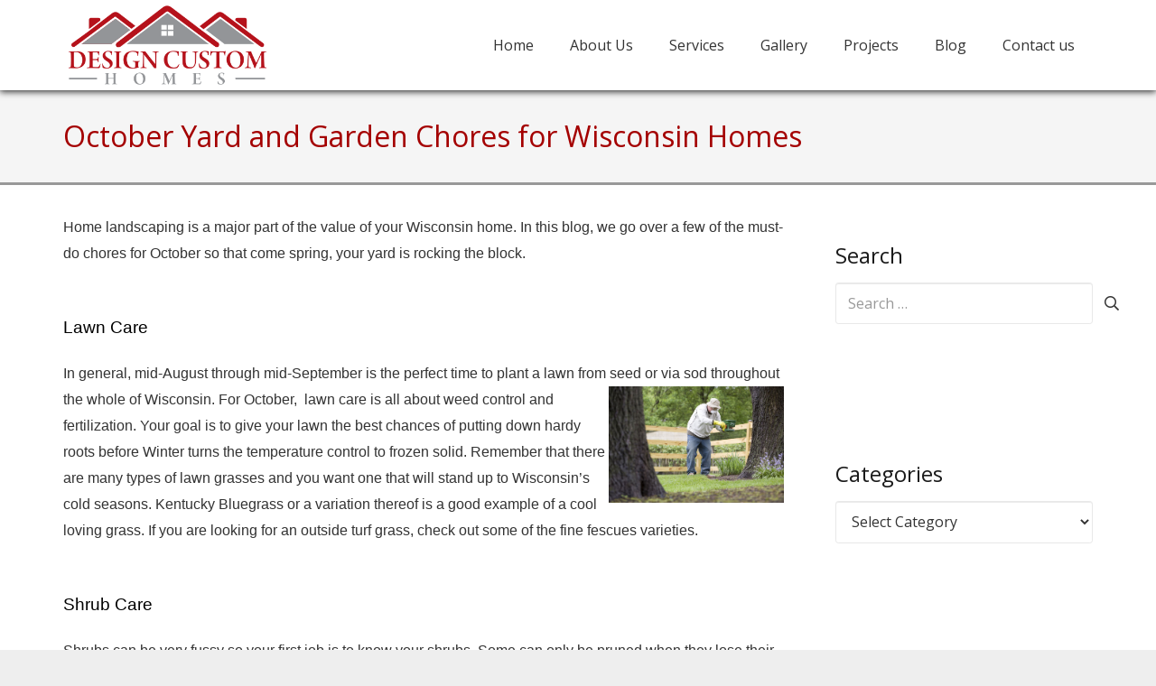

--- FILE ---
content_type: text/html; charset=UTF-8
request_url: https://customhomesofmadison.com/2017/10/09/october-yard-and-garden-chores-for-wisconsin-homes/
body_size: 19998
content:
<!DOCTYPE HTML>
<html dir="ltr" lang="en-US" prefix="og: https://ogp.me/ns#">
<head>
	<meta charset="UTF-8">
	<title>Fall Yard Chores | Design Custom Homes of Madison</title>

		<!-- All in One SEO 4.9.3 - aioseo.com -->
	<meta name="description" content="Fall yard work is no fun...raking leaves, trimming shrubs, &amp; pruning trees. However, in Spring, you and your landscaping will be ready to shine!" />
	<meta name="robots" content="max-image-preview:large" />
	<meta name="author" content="designcustomhomesofmadison"/>
	<link rel="canonical" href="https://customhomesofmadison.com/2017/10/09/october-yard-and-garden-chores-for-wisconsin-homes/" />
	<meta name="generator" content="All in One SEO (AIOSEO) 4.9.3" />
		<meta property="og:locale" content="en_US" />
		<meta property="og:site_name" content="Design Custom Homes of Madison | a premier home builder in South Central Wisconsin" />
		<meta property="og:type" content="article" />
		<meta property="og:title" content="Fall Yard Chores | Design Custom Homes of Madison" />
		<meta property="og:description" content="Fall yard work is no fun...raking leaves, trimming shrubs, &amp; pruning trees. However, in Spring, you and your landscaping will be ready to shine!" />
		<meta property="og:url" content="https://customhomesofmadison.com/2017/10/09/october-yard-and-garden-chores-for-wisconsin-homes/" />
		<meta property="og:image" content="https://customhomesofmadison.com/wp-content/uploads/2017/10/fall-landscaping-1024x671-e1527714906423.jpg" />
		<meta property="og:image:secure_url" content="https://customhomesofmadison.com/wp-content/uploads/2017/10/fall-landscaping-1024x671-e1527714906423.jpg" />
		<meta property="og:image:width" content="800" />
		<meta property="og:image:height" content="524" />
		<meta property="article:published_time" content="2017-10-09T18:28:21+00:00" />
		<meta property="article:modified_time" content="2020-05-21T15:05:27+00:00" />
		<meta name="twitter:card" content="summary_large_image" />
		<meta name="twitter:title" content="Fall Yard Chores | Design Custom Homes of Madison" />
		<meta name="twitter:description" content="Fall yard work is no fun...raking leaves, trimming shrubs, &amp; pruning trees. However, in Spring, you and your landscaping will be ready to shine!" />
		<meta name="twitter:image" content="https://customhomesofmadison.com/wp-content/uploads/2017/10/fall-landscaping-1024x671-e1527714906423.jpg" />
		<script type="application/ld+json" class="aioseo-schema">
			{"@context":"https:\/\/schema.org","@graph":[{"@type":"Article","@id":"https:\/\/customhomesofmadison.com\/2017\/10\/09\/october-yard-and-garden-chores-for-wisconsin-homes\/#article","name":"Fall Yard Chores | Design Custom Homes of Madison","headline":"October Yard and Garden Chores for Wisconsin Homes","author":{"@id":"https:\/\/customhomesofmadison.com\/author\/designcustomhomesofmadison\/#author"},"publisher":{"@id":"https:\/\/customhomesofmadison.com\/#organization"},"image":{"@type":"ImageObject","url":"https:\/\/customhomesofmadison.com\/wp-content\/uploads\/2017\/10\/fall-landscaping-1024x671-e1527714906423.jpg","width":800,"height":524},"datePublished":"2017-10-09T18:28:21-05:00","dateModified":"2020-05-21T15:05:27-05:00","inLanguage":"en-US","mainEntityOfPage":{"@id":"https:\/\/customhomesofmadison.com\/2017\/10\/09\/october-yard-and-garden-chores-for-wisconsin-homes\/#webpage"},"isPartOf":{"@id":"https:\/\/customhomesofmadison.com\/2017\/10\/09\/october-yard-and-garden-chores-for-wisconsin-homes\/#webpage"},"articleSection":"landscaping"},{"@type":"BreadcrumbList","@id":"https:\/\/customhomesofmadison.com\/2017\/10\/09\/october-yard-and-garden-chores-for-wisconsin-homes\/#breadcrumblist","itemListElement":[{"@type":"ListItem","@id":"https:\/\/customhomesofmadison.com#listItem","position":1,"name":"Home","item":"https:\/\/customhomesofmadison.com","nextItem":{"@type":"ListItem","@id":"https:\/\/customhomesofmadison.com\/category\/landscaping\/#listItem","name":"landscaping"}},{"@type":"ListItem","@id":"https:\/\/customhomesofmadison.com\/category\/landscaping\/#listItem","position":2,"name":"landscaping","item":"https:\/\/customhomesofmadison.com\/category\/landscaping\/","nextItem":{"@type":"ListItem","@id":"https:\/\/customhomesofmadison.com\/2017\/10\/09\/october-yard-and-garden-chores-for-wisconsin-homes\/#listItem","name":"October Yard and Garden Chores for Wisconsin Homes"},"previousItem":{"@type":"ListItem","@id":"https:\/\/customhomesofmadison.com#listItem","name":"Home"}},{"@type":"ListItem","@id":"https:\/\/customhomesofmadison.com\/2017\/10\/09\/october-yard-and-garden-chores-for-wisconsin-homes\/#listItem","position":3,"name":"October Yard and Garden Chores for Wisconsin Homes","previousItem":{"@type":"ListItem","@id":"https:\/\/customhomesofmadison.com\/category\/landscaping\/#listItem","name":"landscaping"}}]},{"@type":"Organization","@id":"https:\/\/customhomesofmadison.com\/#organization","name":"Design Custom Homes","description":"a premier home builder in South Central Wisconsin","url":"https:\/\/customhomesofmadison.com\/","logo":{"@type":"ImageObject","url":"https:\/\/customhomesofmadison.com\/wp-content\/uploads\/2018\/03\/Design-Custom-Homes-2.png","@id":"https:\/\/customhomesofmadison.com\/2017\/10\/09\/october-yard-and-garden-chores-for-wisconsin-homes\/#organizationLogo","width":398,"height":172,"caption":"Design Custom Homes"},"image":{"@id":"https:\/\/customhomesofmadison.com\/2017\/10\/09\/october-yard-and-garden-chores-for-wisconsin-homes\/#organizationLogo"}},{"@type":"Person","@id":"https:\/\/customhomesofmadison.com\/author\/designcustomhomesofmadison\/#author","url":"https:\/\/customhomesofmadison.com\/author\/designcustomhomesofmadison\/","name":"designcustomhomesofmadison","image":{"@type":"ImageObject","@id":"https:\/\/customhomesofmadison.com\/2017\/10\/09\/october-yard-and-garden-chores-for-wisconsin-homes\/#authorImage","url":"https:\/\/secure.gravatar.com\/avatar\/b51b7f49e4ebff811a9e9d0b2d06f46d8460ae6a3c9e15fa1b257d64e386b9f6?s=96&d=mm&r=g","width":96,"height":96,"caption":"designcustomhomesofmadison"}},{"@type":"WebPage","@id":"https:\/\/customhomesofmadison.com\/2017\/10\/09\/october-yard-and-garden-chores-for-wisconsin-homes\/#webpage","url":"https:\/\/customhomesofmadison.com\/2017\/10\/09\/october-yard-and-garden-chores-for-wisconsin-homes\/","name":"Fall Yard Chores | Design Custom Homes of Madison","description":"Fall yard work is no fun...raking leaves, trimming shrubs, & pruning trees. However, in Spring, you and your landscaping will be ready to shine!","inLanguage":"en-US","isPartOf":{"@id":"https:\/\/customhomesofmadison.com\/#website"},"breadcrumb":{"@id":"https:\/\/customhomesofmadison.com\/2017\/10\/09\/october-yard-and-garden-chores-for-wisconsin-homes\/#breadcrumblist"},"author":{"@id":"https:\/\/customhomesofmadison.com\/author\/designcustomhomesofmadison\/#author"},"creator":{"@id":"https:\/\/customhomesofmadison.com\/author\/designcustomhomesofmadison\/#author"},"image":{"@type":"ImageObject","url":"https:\/\/customhomesofmadison.com\/wp-content\/uploads\/2017\/10\/fall-landscaping-1024x671-e1527714906423.jpg","@id":"https:\/\/customhomesofmadison.com\/2017\/10\/09\/october-yard-and-garden-chores-for-wisconsin-homes\/#mainImage","width":800,"height":524},"primaryImageOfPage":{"@id":"https:\/\/customhomesofmadison.com\/2017\/10\/09\/october-yard-and-garden-chores-for-wisconsin-homes\/#mainImage"},"datePublished":"2017-10-09T18:28:21-05:00","dateModified":"2020-05-21T15:05:27-05:00"},{"@type":"WebSite","@id":"https:\/\/customhomesofmadison.com\/#website","url":"https:\/\/customhomesofmadison.com\/","name":"Design Custom Homes of Madison","description":"a premier home builder in South Central Wisconsin","inLanguage":"en-US","publisher":{"@id":"https:\/\/customhomesofmadison.com\/#organization"}}]}
		</script>
		<!-- All in One SEO -->

<link rel='dns-prefetch' href='//fonts.googleapis.com' />
<link rel="alternate" type="application/rss+xml" title="Design Custom Homes of Madison &raquo; Feed" href="https://customhomesofmadison.com/feed/" />
<link rel="alternate" type="application/rss+xml" title="Design Custom Homes of Madison &raquo; Comments Feed" href="https://customhomesofmadison.com/comments/feed/" />
<link rel="alternate" type="application/rss+xml" title="Design Custom Homes of Madison &raquo; October Yard and Garden Chores for Wisconsin Homes Comments Feed" href="https://customhomesofmadison.com/2017/10/09/october-yard-and-garden-chores-for-wisconsin-homes/feed/" />
<link rel="alternate" title="oEmbed (JSON)" type="application/json+oembed" href="https://customhomesofmadison.com/wp-json/oembed/1.0/embed?url=https%3A%2F%2Fcustomhomesofmadison.com%2F2017%2F10%2F09%2Foctober-yard-and-garden-chores-for-wisconsin-homes%2F" />
<link rel="alternate" title="oEmbed (XML)" type="text/xml+oembed" href="https://customhomesofmadison.com/wp-json/oembed/1.0/embed?url=https%3A%2F%2Fcustomhomesofmadison.com%2F2017%2F10%2F09%2Foctober-yard-and-garden-chores-for-wisconsin-homes%2F&#038;format=xml" />
<link rel="canonical" href="https://customhomesofmadison.com/2017/10/09/october-yard-and-garden-chores-for-wisconsin-homes/" />
<meta name="viewport" content="width=device-width, initial-scale=1">
<meta name="theme-color" content="#f5f5f5">
<meta property="og:title" content="Fall Yard Chores | Design Custom Homes of Madison">
<meta property="og:url" content="https://customhomesofmadison.com/2017/10/09/october-yard-and-garden-chores-for-wisconsin-homes">
<meta property="og:locale" content="en_US">
<meta property="og:site_name" content="Design Custom Homes of Madison">
<meta property="og:type" content="article">
<meta property="og:image" content="https://customhomesofmadison.com/wp-content/uploads/2017/10/fall-landscaping-1024x671-1024x671.jpg" itemprop="image">
<style id='wp-img-auto-sizes-contain-inline-css'>
img:is([sizes=auto i],[sizes^="auto," i]){contain-intrinsic-size:3000px 1500px}
/*# sourceURL=wp-img-auto-sizes-contain-inline-css */
</style>

<style id='wp-emoji-styles-inline-css'>

	img.wp-smiley, img.emoji {
		display: inline !important;
		border: none !important;
		box-shadow: none !important;
		height: 1em !important;
		width: 1em !important;
		margin: 0 0.07em !important;
		vertical-align: -0.1em !important;
		background: none !important;
		padding: 0 !important;
	}
/*# sourceURL=wp-emoji-styles-inline-css */
</style>
<link rel='stylesheet' id='us-fonts-css' href='https://fonts.googleapis.com/css?family=Open+Sans%3A400%2C700&#038;display=swap&#038;ver=6.9' media='all' />
<link rel='stylesheet' id='us-style-css' href='https://customhomesofmadison.com/wp-content/themes/Impreza/css/style.min.css?ver=8.41' media='all' />
<link rel='stylesheet' id='theme-style-css' href='https://customhomesofmadison.com/wp-content/themes/Impreza-child/style.css?ver=8.41' media='all' />
<script></script><link rel="https://api.w.org/" href="https://customhomesofmadison.com/wp-json/" /><link rel="alternate" title="JSON" type="application/json" href="https://customhomesofmadison.com/wp-json/wp/v2/posts/2524" /><link rel="EditURI" type="application/rsd+xml" title="RSD" href="https://customhomesofmadison.com/xmlrpc.php?rsd" />
<meta name="generator" content="WordPress 6.9" />
<link rel='shortlink' href='https://customhomesofmadison.com/?p=2524' />
<style>form .message-textarea {display: none !important; }</style>
		<script id="us_add_no_touch">
			if ( ! /Android|webOS|iPhone|iPad|iPod|BlackBerry|IEMobile|Opera Mini/i.test( navigator.userAgent ) ) {
				document.documentElement.classList.add( "no-touch" );
			}
		</script>
				<script id="us_color_scheme_switch_class">
			if ( document.cookie.includes( "us_color_scheme_switch_is_on=true" ) ) {
				document.documentElement.classList.add( "us-color-scheme-on" );
			}
		</script>
		<meta name="generator" content="Powered by WPBakery Page Builder - drag and drop page builder for WordPress."/>
<link rel="icon" href="https://customhomesofmadison.com/wp-content/uploads/2018/03/cropped-Custom-Homes-Favicon-32x32.jpg" sizes="32x32" />
<link rel="icon" href="https://customhomesofmadison.com/wp-content/uploads/2018/03/cropped-Custom-Homes-Favicon-192x192.jpg" sizes="192x192" />
<link rel="apple-touch-icon" href="https://customhomesofmadison.com/wp-content/uploads/2018/03/cropped-Custom-Homes-Favicon-180x180.jpg" />
<meta name="msapplication-TileImage" content="https://customhomesofmadison.com/wp-content/uploads/2018/03/cropped-Custom-Homes-Favicon-270x270.jpg" />
<noscript><style> .wpb_animate_when_almost_visible { opacity: 1; }</style></noscript>		<style id="us-icon-fonts">@font-face{font-display:swap;font-style:normal;font-family:"fontawesome";font-weight:900;src:url("https://customhomesofmadison.com/wp-content/themes/Impreza/fonts/fa-solid-900.woff2?ver=8.41") format("woff2")}.fas{font-family:"fontawesome";font-weight:900}@font-face{font-display:swap;font-style:normal;font-family:"fontawesome";font-weight:400;src:url("https://customhomesofmadison.com/wp-content/themes/Impreza/fonts/fa-regular-400.woff2?ver=8.41") format("woff2")}.far{font-family:"fontawesome";font-weight:400}@font-face{font-display:swap;font-style:normal;font-family:"fontawesome";font-weight:300;src:url("https://customhomesofmadison.com/wp-content/themes/Impreza/fonts/fa-light-300.woff2?ver=8.41") format("woff2")}.fal{font-family:"fontawesome";font-weight:300}@font-face{font-display:swap;font-style:normal;font-family:"Font Awesome 5 Duotone";font-weight:900;src:url("https://customhomesofmadison.com/wp-content/themes/Impreza/fonts/fa-duotone-900.woff2?ver=8.41") format("woff2")}.fad{font-family:"Font Awesome 5 Duotone";font-weight:900}.fad{position:relative}.fad:before{position:absolute}.fad:after{opacity:0.4}@font-face{font-display:swap;font-style:normal;font-family:"Font Awesome 5 Brands";font-weight:400;src:url("https://customhomesofmadison.com/wp-content/themes/Impreza/fonts/fa-brands-400.woff2?ver=8.41") format("woff2")}.fab{font-family:"Font Awesome 5 Brands";font-weight:400}@font-face{font-display:block;font-style:normal;font-family:"Material Icons";font-weight:400;src:url("https://customhomesofmadison.com/wp-content/themes/Impreza/fonts/material-icons.woff2?ver=8.41") format("woff2")}.material-icons{font-family:"Material Icons";font-weight:400}</style>
				<style id="us-theme-options-css">:root{--color-header-middle-bg:#fff;--color-header-middle-bg-grad:#fff;--color-header-middle-text:#333;--color-header-middle-text-hover:#a40000;--color-header-transparent-bg:transparent;--color-header-transparent-bg-grad:transparent;--color-header-transparent-text:#fff;--color-header-transparent-text-hover:#fff;--color-chrome-toolbar:#f5f5f5;--color-header-top-bg:#f5f5f5;--color-header-top-bg-grad:linear-gradient(0deg,#f5f5f5,#fff);--color-header-top-text:#333;--color-header-top-text-hover:#a40000;--color-header-top-transparent-bg:rgba(0,0,0,0.2);--color-header-top-transparent-bg-grad:rgba(0,0,0,0.2);--color-header-top-transparent-text:rgba(255,255,255,0.66);--color-header-top-transparent-text-hover:#fff;--color-content-bg:#fff;--color-content-bg-grad:#fff;--color-content-bg-alt:#f5f5f5;--color-content-bg-alt-grad:#f5f5f5;--color-content-border:#e8e8e8;--color-content-heading:#1a1a1a;--color-content-heading-grad:#1a1a1a;--color-content-text:#333;--color-content-link:#a40000;--color-content-link-hover:#e80505;--color-content-primary:#a40000;--color-content-primary-grad:#a40000;--color-content-secondary:#999999;--color-content-secondary-grad:#999999;--color-content-faded:#999;--color-content-overlay:rgba(0,0,0,0.75);--color-content-overlay-grad:rgba(0,0,0,0.75);--color-alt-content-bg:#f5f5f5;--color-alt-content-bg-grad:#f5f5f5;--color-alt-content-bg-alt:#fff;--color-alt-content-bg-alt-grad:#fff;--color-alt-content-border:#ddd;--color-alt-content-heading:#1a1a1a;--color-alt-content-heading-grad:#1a1a1a;--color-alt-content-text:#333;--color-alt-content-link:#a40000;--color-alt-content-link-hover:#7049ba;--color-alt-content-primary:#a40000;--color-alt-content-primary-grad:#a40000;--color-alt-content-secondary:#a40000;--color-alt-content-secondary-grad:#a40000;--color-alt-content-faded:#999;--color-alt-content-overlay:#e95095;--color-alt-content-overlay-grad:linear-gradient(135deg,#e95095,rgba(233,80,149,0.75));--color-footer-bg:#222;--color-footer-bg-grad:#222;--color-footer-bg-alt:#1a1a1a;--color-footer-bg-alt-grad:#1a1a1a;--color-footer-border:#333;--color-footer-text:#999;--color-footer-link:#ccc;--color-footer-link-hover:#a40000;--color-subfooter-bg:#a40000;--color-subfooter-bg-grad:#a40000;--color-subfooter-bg-alt:#222;--color-subfooter-bg-alt-grad:#222;--color-subfooter-border:#282828;--color-subfooter-text:#ffffff;--color-subfooter-link:#fff;--color-subfooter-link-hover:#a40000;--color-content-primary-faded:rgba(164,0,0,0.15);--box-shadow:0 5px 15px rgba(0,0,0,.15);--box-shadow-up:0 -5px 15px rgba(0,0,0,.15);--site-canvas-width:1300px;--site-content-width:1140px;--site-sidebar-width:25%;--text-block-margin-bottom:1.5rem;--focus-outline-width:2px}:root{--font-family:"Open Sans";--font-size:16px;--line-height:28px;--font-weight:400;--bold-font-weight:700;--h1-font-family:"Open Sans";--h1-font-size:3.0rem;--h1-line-height:1.2;--h1-font-weight:400;--h1-bold-font-weight:700;--h1-text-transform:none;--h1-font-style:normal;--h1-letter-spacing:0;--h1-margin-bottom:1.5rem;--h2-font-family:var(--h1-font-family);--h2-font-size:2.0rem;--h2-line-height:1.2;--h2-font-weight:var(--h1-font-weight);--h2-bold-font-weight:var(--h1-bold-font-weight);--h2-text-transform:var(--h1-text-transform);--h2-font-style:var(--h1-font-style);--h2-letter-spacing:0;--h2-margin-bottom:1.5rem;--h3-font-family:var(--h1-font-family);--h3-font-size:1.7rem;--h3-line-height:1.2;--h3-font-weight:var(--h1-font-weight);--h3-bold-font-weight:var(--h1-bold-font-weight);--h3-text-transform:var(--h1-text-transform);--h3-font-style:var(--h1-font-style);--h3-letter-spacing:0;--h3-margin-bottom:1.5rem;--h4-font-family:var(--h1-font-family);--h4-font-size:1.5rem;--h4-line-height:1.2;--h4-font-weight:var(--h1-font-weight);--h4-bold-font-weight:var(--h1-bold-font-weight);--h4-text-transform:var(--h1-text-transform);--h4-font-style:var(--h1-font-style);--h4-letter-spacing:0;--h4-margin-bottom:1.5rem;--h5-font-family:var(--h1-font-family);--h5-font-size:1.4rem;--h5-line-height:1.2;--h5-font-weight:var(--h1-font-weight);--h5-bold-font-weight:var(--h1-bold-font-weight);--h5-text-transform:var(--h1-text-transform);--h5-font-style:var(--h1-font-style);--h5-letter-spacing:0;--h5-margin-bottom:1.5rem;--h6-font-family:var(--h1-font-family);--h6-font-size:1.3rem;--h6-line-height:1.2;--h6-font-weight:var(--h1-font-weight);--h6-bold-font-weight:var(--h1-bold-font-weight);--h6-text-transform:var(--h1-text-transform);--h6-font-style:var(--h1-font-style);--h6-letter-spacing:0;--h6-margin-bottom:1.5rem}h1{font-family:var(--h1-font-family,inherit);font-weight:var(--h1-font-weight,inherit);font-size:var(--h1-font-size,inherit);font-style:var(--h1-font-style,inherit);line-height:var(--h1-line-height,1.4);letter-spacing:var(--h1-letter-spacing,inherit);text-transform:var(--h1-text-transform,inherit);margin-bottom:var(--h1-margin-bottom,1.5rem)}h1>strong{font-weight:var(--h1-bold-font-weight,bold)}h2{font-family:var(--h2-font-family,inherit);font-weight:var(--h2-font-weight,inherit);font-size:var(--h2-font-size,inherit);font-style:var(--h2-font-style,inherit);line-height:var(--h2-line-height,1.4);letter-spacing:var(--h2-letter-spacing,inherit);text-transform:var(--h2-text-transform,inherit);margin-bottom:var(--h2-margin-bottom,1.5rem)}h2>strong{font-weight:var(--h2-bold-font-weight,bold)}h3{font-family:var(--h3-font-family,inherit);font-weight:var(--h3-font-weight,inherit);font-size:var(--h3-font-size,inherit);font-style:var(--h3-font-style,inherit);line-height:var(--h3-line-height,1.4);letter-spacing:var(--h3-letter-spacing,inherit);text-transform:var(--h3-text-transform,inherit);margin-bottom:var(--h3-margin-bottom,1.5rem)}h3>strong{font-weight:var(--h3-bold-font-weight,bold)}h4{font-family:var(--h4-font-family,inherit);font-weight:var(--h4-font-weight,inherit);font-size:var(--h4-font-size,inherit);font-style:var(--h4-font-style,inherit);line-height:var(--h4-line-height,1.4);letter-spacing:var(--h4-letter-spacing,inherit);text-transform:var(--h4-text-transform,inherit);margin-bottom:var(--h4-margin-bottom,1.5rem)}h4>strong{font-weight:var(--h4-bold-font-weight,bold)}h5{font-family:var(--h5-font-family,inherit);font-weight:var(--h5-font-weight,inherit);font-size:var(--h5-font-size,inherit);font-style:var(--h5-font-style,inherit);line-height:var(--h5-line-height,1.4);letter-spacing:var(--h5-letter-spacing,inherit);text-transform:var(--h5-text-transform,inherit);margin-bottom:var(--h5-margin-bottom,1.5rem)}h5>strong{font-weight:var(--h5-bold-font-weight,bold)}h6{font-family:var(--h6-font-family,inherit);font-weight:var(--h6-font-weight,inherit);font-size:var(--h6-font-size,inherit);font-style:var(--h6-font-style,inherit);line-height:var(--h6-line-height,1.4);letter-spacing:var(--h6-letter-spacing,inherit);text-transform:var(--h6-text-transform,inherit);margin-bottom:var(--h6-margin-bottom,1.5rem)}h6>strong{font-weight:var(--h6-bold-font-weight,bold)}body{background:#eee}@media (max-width:1220px){.l-main .aligncenter{max-width:calc(100vw - 5rem)}}@media (min-width:1281px){body.usb_preview .hide_on_default{opacity:0.25!important}.vc_hidden-lg,body:not(.usb_preview) .hide_on_default{display:none!important}.default_align_left{text-align:left;justify-content:flex-start}.default_align_right{text-align:right;justify-content:flex-end}.default_align_center{text-align:center;justify-content:center}.w-hwrapper.default_align_center>*{margin-left:calc( var(--hwrapper-gap,1.2rem) / 2 );margin-right:calc( var(--hwrapper-gap,1.2rem) / 2 )}.default_align_justify{justify-content:space-between}.w-hwrapper>.default_align_justify,.default_align_justify>.w-btn{width:100%}*:not(.w-hwrapper:not(.wrap))>.w-btn-wrapper:not([class*="default_align_none"]):not(.align_none){display:block;margin-inline-end:0}}@media (min-width:1025px) and (max-width:1280px){body.usb_preview .hide_on_laptops{opacity:0.25!important}.vc_hidden-md,body:not(.usb_preview) .hide_on_laptops{display:none!important}.laptops_align_left{text-align:left;justify-content:flex-start}.laptops_align_right{text-align:right;justify-content:flex-end}.laptops_align_center{text-align:center;justify-content:center}.w-hwrapper.laptops_align_center>*{margin-left:calc( var(--hwrapper-gap,1.2rem) / 2 );margin-right:calc( var(--hwrapper-gap,1.2rem) / 2 )}.laptops_align_justify{justify-content:space-between}.w-hwrapper>.laptops_align_justify,.laptops_align_justify>.w-btn{width:100%}*:not(.w-hwrapper:not(.wrap))>.w-btn-wrapper:not([class*="laptops_align_none"]):not(.align_none){display:block;margin-inline-end:0}.g-cols.via_grid[style*="--laptops-columns-gap"]{gap:var(--laptops-columns-gap,3rem)}}@media (min-width:601px) and (max-width:1024px){body.usb_preview .hide_on_tablets{opacity:0.25!important}.vc_hidden-sm,body:not(.usb_preview) .hide_on_tablets{display:none!important}.tablets_align_left{text-align:left;justify-content:flex-start}.tablets_align_right{text-align:right;justify-content:flex-end}.tablets_align_center{text-align:center;justify-content:center}.w-hwrapper.tablets_align_center>*{margin-left:calc( var(--hwrapper-gap,1.2rem) / 2 );margin-right:calc( var(--hwrapper-gap,1.2rem) / 2 )}.tablets_align_justify{justify-content:space-between}.w-hwrapper>.tablets_align_justify,.tablets_align_justify>.w-btn{width:100%}*:not(.w-hwrapper:not(.wrap))>.w-btn-wrapper:not([class*="tablets_align_none"]):not(.align_none){display:block;margin-inline-end:0}.g-cols.via_grid[style*="--tablets-columns-gap"]{gap:var(--tablets-columns-gap,3rem)}}@media (max-width:600px){body.usb_preview .hide_on_mobiles{opacity:0.25!important}.vc_hidden-xs,body:not(.usb_preview) .hide_on_mobiles{display:none!important}.mobiles_align_left{text-align:left;justify-content:flex-start}.mobiles_align_right{text-align:right;justify-content:flex-end}.mobiles_align_center{text-align:center;justify-content:center}.w-hwrapper.mobiles_align_center>*{margin-left:calc( var(--hwrapper-gap,1.2rem) / 2 );margin-right:calc( var(--hwrapper-gap,1.2rem) / 2 )}.mobiles_align_justify{justify-content:space-between}.w-hwrapper>.mobiles_align_justify,.mobiles_align_justify>.w-btn{width:100%}.w-hwrapper.stack_on_mobiles{display:block}.w-hwrapper.stack_on_mobiles>:not(script){display:block;margin:0 0 var(--hwrapper-gap,1.2rem)}.w-hwrapper.stack_on_mobiles>:last-child{margin-bottom:0}*:not(.w-hwrapper:not(.wrap))>.w-btn-wrapper:not([class*="mobiles_align_none"]):not(.align_none){display:block;margin-inline-end:0}.g-cols.via_grid[style*="--mobiles-columns-gap"]{gap:var(--mobiles-columns-gap,1.5rem)}}@media (max-width:600px){.g-cols.type_default>div[class*="vc_col-xs-"]{margin-top:1rem;margin-bottom:1rem}.g-cols>div:not([class*="vc_col-xs-"]){width:100%;margin:0 0 1.5rem}.g-cols.reversed>div:last-of-type{order:-1}.g-cols.type_boxes>div,.g-cols.reversed>div:first-child,.g-cols:not(.reversed)>div:last-child,.g-cols>div.has_bg_color{margin-bottom:0}.vc_col-xs-1{width:8.3333%}.vc_col-xs-2{width:16.6666%}.vc_col-xs-1\/5{width:20%}.vc_col-xs-3{width:25%}.vc_col-xs-4{width:33.3333%}.vc_col-xs-2\/5{width:40%}.vc_col-xs-5{width:41.6666%}.vc_col-xs-6{width:50%}.vc_col-xs-7{width:58.3333%}.vc_col-xs-3\/5{width:60%}.vc_col-xs-8{width:66.6666%}.vc_col-xs-9{width:75%}.vc_col-xs-4\/5{width:80%}.vc_col-xs-10{width:83.3333%}.vc_col-xs-11{width:91.6666%}.vc_col-xs-12{width:100%}.vc_col-xs-offset-0{margin-left:0}.vc_col-xs-offset-1{margin-left:8.3333%}.vc_col-xs-offset-2{margin-left:16.6666%}.vc_col-xs-offset-1\/5{margin-left:20%}.vc_col-xs-offset-3{margin-left:25%}.vc_col-xs-offset-4{margin-left:33.3333%}.vc_col-xs-offset-2\/5{margin-left:40%}.vc_col-xs-offset-5{margin-left:41.6666%}.vc_col-xs-offset-6{margin-left:50%}.vc_col-xs-offset-7{margin-left:58.3333%}.vc_col-xs-offset-3\/5{margin-left:60%}.vc_col-xs-offset-8{margin-left:66.6666%}.vc_col-xs-offset-9{margin-left:75%}.vc_col-xs-offset-4\/5{margin-left:80%}.vc_col-xs-offset-10{margin-left:83.3333%}.vc_col-xs-offset-11{margin-left:91.6666%}.vc_col-xs-offset-12{margin-left:100%}}@media (min-width:601px){.vc_col-sm-1{width:8.3333%}.vc_col-sm-2{width:16.6666%}.vc_col-sm-1\/5{width:20%}.vc_col-sm-3{width:25%}.vc_col-sm-4{width:33.3333%}.vc_col-sm-2\/5{width:40%}.vc_col-sm-5{width:41.6666%}.vc_col-sm-6{width:50%}.vc_col-sm-7{width:58.3333%}.vc_col-sm-3\/5{width:60%}.vc_col-sm-8{width:66.6666%}.vc_col-sm-9{width:75%}.vc_col-sm-4\/5{width:80%}.vc_col-sm-10{width:83.3333%}.vc_col-sm-11{width:91.6666%}.vc_col-sm-12{width:100%}.vc_col-sm-offset-0{margin-left:0}.vc_col-sm-offset-1{margin-left:8.3333%}.vc_col-sm-offset-2{margin-left:16.6666%}.vc_col-sm-offset-1\/5{margin-left:20%}.vc_col-sm-offset-3{margin-left:25%}.vc_col-sm-offset-4{margin-left:33.3333%}.vc_col-sm-offset-2\/5{margin-left:40%}.vc_col-sm-offset-5{margin-left:41.6666%}.vc_col-sm-offset-6{margin-left:50%}.vc_col-sm-offset-7{margin-left:58.3333%}.vc_col-sm-offset-3\/5{margin-left:60%}.vc_col-sm-offset-8{margin-left:66.6666%}.vc_col-sm-offset-9{margin-left:75%}.vc_col-sm-offset-4\/5{margin-left:80%}.vc_col-sm-offset-10{margin-left:83.3333%}.vc_col-sm-offset-11{margin-left:91.6666%}.vc_col-sm-offset-12{margin-left:100%}}@media (min-width:1025px){.vc_col-md-1{width:8.3333%}.vc_col-md-2{width:16.6666%}.vc_col-md-1\/5{width:20%}.vc_col-md-3{width:25%}.vc_col-md-4{width:33.3333%}.vc_col-md-2\/5{width:40%}.vc_col-md-5{width:41.6666%}.vc_col-md-6{width:50%}.vc_col-md-7{width:58.3333%}.vc_col-md-3\/5{width:60%}.vc_col-md-8{width:66.6666%}.vc_col-md-9{width:75%}.vc_col-md-4\/5{width:80%}.vc_col-md-10{width:83.3333%}.vc_col-md-11{width:91.6666%}.vc_col-md-12{width:100%}.vc_col-md-offset-0{margin-left:0}.vc_col-md-offset-1{margin-left:8.3333%}.vc_col-md-offset-2{margin-left:16.6666%}.vc_col-md-offset-1\/5{margin-left:20%}.vc_col-md-offset-3{margin-left:25%}.vc_col-md-offset-4{margin-left:33.3333%}.vc_col-md-offset-2\/5{margin-left:40%}.vc_col-md-offset-5{margin-left:41.6666%}.vc_col-md-offset-6{margin-left:50%}.vc_col-md-offset-7{margin-left:58.3333%}.vc_col-md-offset-3\/5{margin-left:60%}.vc_col-md-offset-8{margin-left:66.6666%}.vc_col-md-offset-9{margin-left:75%}.vc_col-md-offset-4\/5{margin-left:80%}.vc_col-md-offset-10{margin-left:83.3333%}.vc_col-md-offset-11{margin-left:91.6666%}.vc_col-md-offset-12{margin-left:100%}}@media (min-width:1281px){.vc_col-lg-1{width:8.3333%}.vc_col-lg-2{width:16.6666%}.vc_col-lg-1\/5{width:20%}.vc_col-lg-3{width:25%}.vc_col-lg-4{width:33.3333%}.vc_col-lg-2\/5{width:40%}.vc_col-lg-5{width:41.6666%}.vc_col-lg-6{width:50%}.vc_col-lg-7{width:58.3333%}.vc_col-lg-3\/5{width:60%}.vc_col-lg-8{width:66.6666%}.vc_col-lg-9{width:75%}.vc_col-lg-4\/5{width:80%}.vc_col-lg-10{width:83.3333%}.vc_col-lg-11{width:91.6666%}.vc_col-lg-12{width:100%}.vc_col-lg-offset-0{margin-left:0}.vc_col-lg-offset-1{margin-left:8.3333%}.vc_col-lg-offset-2{margin-left:16.6666%}.vc_col-lg-offset-1\/5{margin-left:20%}.vc_col-lg-offset-3{margin-left:25%}.vc_col-lg-offset-4{margin-left:33.3333%}.vc_col-lg-offset-2\/5{margin-left:40%}.vc_col-lg-offset-5{margin-left:41.6666%}.vc_col-lg-offset-6{margin-left:50%}.vc_col-lg-offset-7{margin-left:58.3333%}.vc_col-lg-offset-3\/5{margin-left:60%}.vc_col-lg-offset-8{margin-left:66.6666%}.vc_col-lg-offset-9{margin-left:75%}.vc_col-lg-offset-4\/5{margin-left:80%}.vc_col-lg-offset-10{margin-left:83.3333%}.vc_col-lg-offset-11{margin-left:91.6666%}.vc_col-lg-offset-12{margin-left:100%}}@media (min-width:601px) and (max-width:1024px){.g-cols.via_flex.type_default>div[class*="vc_col-md-"],.g-cols.via_flex.type_default>div[class*="vc_col-lg-"]{margin-top:1rem;margin-bottom:1rem}}@media (min-width:1025px) and (max-width:1280px){.g-cols.via_flex.type_default>div[class*="vc_col-lg-"]{margin-top:1rem;margin-bottom:1rem}}div[class|="vc_col"].stretched{container-type:inline-size}@container (width >= calc(100cqw - 2rem)) and (min-width:calc(768px - 2rem)){.g-cols.via_flex.type_default>div[class|="vc_col"].stretched>.vc_column-inner{margin:-1rem}}@media (max-width:767px){.l-canvas{overflow:hidden}.g-cols.stacking_default.reversed>div:last-of-type{order:-1}.g-cols.stacking_default.via_flex>div:not([class*="vc_col-xs"]){width:100%;margin:0 0 1.5rem}.g-cols.stacking_default.via_grid.mobiles-cols_1{grid-template-columns:100%}.g-cols.stacking_default.via_flex.type_boxes>div,.g-cols.stacking_default.via_flex.reversed>div:first-child,.g-cols.stacking_default.via_flex:not(.reversed)>div:last-child,.g-cols.stacking_default.via_flex>div.has_bg_color{margin-bottom:0}.g-cols.stacking_default.via_flex.type_default>.wpb_column.stretched{margin-left:-1rem;margin-right:-1rem}.g-cols.stacking_default.via_grid.mobiles-cols_1>.wpb_column.stretched,.g-cols.stacking_default.via_flex.type_boxes>.wpb_column.stretched{margin-left:var(--margin-inline-stretch);margin-right:var(--margin-inline-stretch)}.vc_column-inner.type_sticky>.wpb_wrapper,.vc_column_container.type_sticky>.vc_column-inner{top:0!important}}@media (min-width:768px){body:not(.rtl) .l-section.for_sidebar.at_left>div>.l-sidebar,.rtl .l-section.for_sidebar.at_right>div>.l-sidebar{order:-1}.vc_column_container.type_sticky>.vc_column-inner,.vc_column-inner.type_sticky>.wpb_wrapper{position:-webkit-sticky;position:sticky}.l-section.type_sticky{position:-webkit-sticky;position:sticky;top:0;z-index:21;transition:top 0.3s cubic-bezier(.78,.13,.15,.86) 0.1s}.header_hor .l-header.post_fixed.sticky_auto_hide{z-index:22}.admin-bar .l-section.type_sticky{top:32px}.l-section.type_sticky>.l-section-h{transition:padding-top 0.3s}.header_hor .l-header.pos_fixed:not(.down)~.l-main .l-section.type_sticky:not(:first-of-type){top:var(--header-sticky-height)}.admin-bar.header_hor .l-header.pos_fixed:not(.down)~.l-main .l-section.type_sticky:not(:first-of-type){top:calc( var(--header-sticky-height) + 32px )}.header_hor .l-header.pos_fixed.sticky:not(.down)~.l-main .l-section.type_sticky:first-of-type>.l-section-h{padding-top:var(--header-sticky-height)}.header_hor.headerinpos_bottom .l-header.pos_fixed.sticky:not(.down)~.l-main .l-section.type_sticky:first-of-type>.l-section-h{padding-bottom:var(--header-sticky-height)!important}}@media (max-width:600px){.w-form-row.for_submit[style*=btn-size-mobiles] .w-btn{font-size:var(--btn-size-mobiles)!important}}:focus-visible,input[type=checkbox]:focus-visible + i,input[type=checkbox]:focus-visible~.w-color-switch-box,.w-nav-arrow:focus-visible::before,.woocommerce-mini-cart-item:has(:focus-visible),.w-filter-item-value.w-btn:has(:focus-visible){outline-width:var(--focus-outline-width,2px );outline-style:solid;outline-offset:2px;outline-color:var(--color-content-primary)}.w-toplink,.w-header-show{background:rgba(0,0,0,0.3)}.no-touch .w-toplink.active:hover,.no-touch .w-header-show:hover{background:var(--color-content-primary-grad)}button[type=submit]:not(.w-btn),input[type=submit]:not(.w-btn),.us-nav-style_1>*,.navstyle_1>.owl-nav button,.us-btn-style_1{font-family:var(--font-family);font-style:normal;text-transform:none;font-size:16px;line-height:1.2!important;font-weight:700;letter-spacing:0em;padding:0.8em 1.8em;transition-duration:.3s;border-radius:0.3em;transition-timing-function:ease;--btn-height:calc(1.2em + 2 * 0.8em);background:#a40000;border-color:transparent;border-image:none;color:#ffffff!important;box-shadow:0 0em 0em 0 rgba(0,0,0,0.2)}button[type=submit]:not(.w-btn):before,input[type=submit]:not(.w-btn),.us-nav-style_1>*:before,.navstyle_1>.owl-nav button:before,.us-btn-style_1:before{border-width:0px}.no-touch button[type=submit]:not(.w-btn):hover,.no-touch input[type=submit]:not(.w-btn):hover,.w-filter-item-value.us-btn-style_1:has(input:checked),.us-nav-style_1>span.current,.no-touch .us-nav-style_1>a:hover,.no-touch .navstyle_1>.owl-nav button:hover,.no-touch .us-btn-style_1:hover{background:#5c0000;border-color:transparent;border-image:none;color:#ffffff!important;box-shadow:0 0em 0em 0 rgba(0,0,0,0.2)}.us-nav-style_2>*,.navstyle_2>.owl-nav button,.us-btn-style_2{font-family:var(--font-family);font-style:normal;text-transform:none;font-size:16px;line-height:1.2!important;font-weight:700;letter-spacing:0em;padding:0.8em 1.8em;transition-duration:.3s;border-radius:0.3em;transition-timing-function:ease;--btn-height:calc(1.2em + 2 * 0.8em);background:#e8e8e8;border-color:transparent;border-image:none;color:#333333!important;box-shadow:0 0em 0em 0 rgba(0,0,0,0.2)}.us-nav-style_2>*:before,.navstyle_2>.owl-nav button:before,.us-btn-style_2:before{border-width:0px}.w-filter-item-value.us-btn-style_2:has(input:checked),.us-nav-style_2>span.current,.no-touch .us-nav-style_2>a:hover,.no-touch .navstyle_2>.owl-nav button:hover,.no-touch .us-btn-style_2:hover{background:#333333;border-color:transparent;border-image:none;color:#ffffff!important;box-shadow:0 0em 0em 0 rgba(0,0,0,0.2)}.us-nav-style_3>*,.navstyle_3>.owl-nav button,.us-btn-style_3{font-family:var(--font-family);font-style:normal;text-transform:none;font-size:1rem;line-height:1.2!important;font-weight:600;letter-spacing:0em;padding:0.8em 1.8em;transition-duration:.3s;border-radius:0.3em;transition-timing-function:ease;--btn-height:calc(1.2em + 2 * 0.8em);background:transparent;border-color:#ffffff;border-image:none;color:#ffffff!important;box-shadow:0 0em 0em 0 rgba(0,0,0,0.2)}.us-nav-style_3>*:before,.navstyle_3>.owl-nav button:before,.us-btn-style_3:before{border-width:3px}.w-filter-item-value.us-btn-style_3:has(input:checked),.us-nav-style_3>span.current,.no-touch .us-nav-style_3>a:hover,.no-touch .navstyle_3>.owl-nav button:hover,.no-touch .us-btn-style_3:hover{background:#ffffff;border-color:#ffffff;border-image:none;color:#a40000!important;box-shadow:0 0em 0em 0 rgba(0,0,0,0.2)}:root{--inputs-font-family:inherit;--inputs-font-size:1rem;--inputs-font-weight:400;--inputs-letter-spacing:0em;--inputs-text-transform:none;--inputs-height:2.8rem;--inputs-padding:0.8rem;--inputs-checkbox-size:1.5em;--inputs-border-width:1px;--inputs-border-radius:0.2rem;--inputs-background:#ffffff;--inputs-border-color:#e8e8e8;--inputs-text-color:#333333;--inputs-box-shadow:0px 1px 0px 0px rgba(0,0,0,0.08) inset;--inputs-focus-background:#ffffff;--inputs-focus-border-color:#e8e8e8;--inputs-focus-text-color:#333333;--inputs-focus-box-shadow:0px 0px 0px 2px #a40000}.leaflet-default-icon-path{background-image:url(https://customhomesofmadison.com/wp-content/themes/Impreza/common/css/vendor/images/marker-icon.png)}</style>
				<style id="us-current-header-css"> .l-subheader.at_middle,.l-subheader.at_middle .w-dropdown-list,.l-subheader.at_middle .type_mobile .w-nav-list.level_1{background:var(--color-header-middle-bg);color:var(--color-header-middle-text)}.no-touch .l-subheader.at_middle a:hover,.no-touch .l-header.bg_transparent .l-subheader.at_middle .w-dropdown.opened a:hover{color:var(--color-header-middle-text-hover)}.l-header.bg_transparent:not(.sticky) .l-subheader.at_middle{background:var(--color-header-transparent-bg);color:var(--color-header-transparent-text)}.no-touch .l-header.bg_transparent:not(.sticky) .at_middle .w-cart-link:hover,.no-touch .l-header.bg_transparent:not(.sticky) .at_middle .w-text a:hover,.no-touch .l-header.bg_transparent:not(.sticky) .at_middle .w-html a:hover,.no-touch .l-header.bg_transparent:not(.sticky) .at_middle .w-nav>a:hover,.no-touch .l-header.bg_transparent:not(.sticky) .at_middle .w-menu a:hover,.no-touch .l-header.bg_transparent:not(.sticky) .at_middle .w-search>a:hover,.no-touch .l-header.bg_transparent:not(.sticky) .at_middle .w-socials.shape_none.color_text a:hover,.no-touch .l-header.bg_transparent:not(.sticky) .at_middle .w-socials.shape_none.color_link a:hover,.no-touch .l-header.bg_transparent:not(.sticky) .at_middle .w-dropdown a:hover,.no-touch .l-header.bg_transparent:not(.sticky) .at_middle .type_desktop .menu-item.level_1.opened>a,.no-touch .l-header.bg_transparent:not(.sticky) .at_middle .type_desktop .menu-item.level_1:hover>a{color:var(--color-header-transparent-text-hover)}.header_ver .l-header{background:var(--color-header-middle-bg);color:var(--color-header-middle-text)}@media (min-width:901px){.hidden_for_default{display:none!important}.l-subheader.at_top{display:none}.l-subheader.at_bottom{display:none}.l-header{position:relative;z-index:111}.l-subheader{margin:0 auto}.l-subheader.width_full{padding-left:1.5rem;padding-right:1.5rem}.l-subheader-h{display:flex;align-items:center;position:relative;margin:0 auto;max-width:var(--site-content-width,1200px);height:inherit}.w-header-show{display:none}.l-header.pos_fixed{position:fixed;left:var(--site-outline-width,0);right:var(--site-outline-width,0)}.l-header.pos_fixed:not(.notransition) .l-subheader{transition-property:transform,background,box-shadow,line-height,height,visibility;transition-duration:.3s;transition-timing-function:cubic-bezier(.78,.13,.15,.86)}.headerinpos_bottom.sticky_first_section .l-header.pos_fixed{position:fixed!important}.header_hor .l-header.sticky_auto_hide{transition:margin .3s cubic-bezier(.78,.13,.15,.86) .1s}.header_hor .l-header.sticky_auto_hide.down{margin-top:calc(-1.1 * var(--header-sticky-height,0px) )}.l-header.bg_transparent:not(.sticky) .l-subheader{box-shadow:none!important;background:none}.l-header.bg_transparent~.l-main .l-section.width_full.height_auto:first-of-type>.l-section-h{padding-top:0!important;padding-bottom:0!important}.l-header.pos_static.bg_transparent{position:absolute;left:var(--site-outline-width,0);right:var(--site-outline-width,0)}.l-subheader.width_full .l-subheader-h{max-width:none!important}.l-header.shadow_thin .l-subheader.at_middle,.l-header.shadow_thin .l-subheader.at_bottom{box-shadow:0 1px 0 rgba(0,0,0,0.08)}.l-header.shadow_wide .l-subheader.at_middle,.l-header.shadow_wide .l-subheader.at_bottom{box-shadow:0 3px 5px -1px rgba(0,0,0,0.1),0 2px 1px -1px rgba(0,0,0,0.05)}.header_hor .l-subheader-cell>.w-cart{margin-left:0;margin-right:0}:root{--header-height:100px;--header-sticky-height:60px}.l-header:before{content:'100'}.l-header.sticky:before{content:'60'}.l-subheader.at_top{line-height:40px;height:40px;overflow:visible;visibility:visible}.l-header.sticky .l-subheader.at_top{line-height:40px;height:40px;overflow:visible;visibility:visible}.l-subheader.at_middle{line-height:100px;height:100px;overflow:visible;visibility:visible}.l-header.sticky .l-subheader.at_middle{line-height:60px;height:60px;overflow:visible;visibility:visible}.l-subheader.at_bottom{line-height:50px;height:50px;overflow:visible;visibility:visible}.l-header.sticky .l-subheader.at_bottom{line-height:50px;height:50px;overflow:visible;visibility:visible}.headerinpos_above .l-header.pos_fixed{overflow:hidden;transition:transform 0.3s;transform:translate3d(0,-100%,0)}.headerinpos_above .l-header.pos_fixed.sticky{overflow:visible;transform:none}.headerinpos_above .l-header.pos_fixed~.l-section>.l-section-h,.headerinpos_above .l-header.pos_fixed~.l-main .l-section:first-of-type>.l-section-h{padding-top:0!important}.headerinpos_below .l-header.pos_fixed:not(.sticky){position:absolute;top:100%}.headerinpos_below .l-header.pos_fixed~.l-main>.l-section:first-of-type>.l-section-h{padding-top:0!important}.headerinpos_below .l-header.pos_fixed~.l-main .l-section.full_height:nth-of-type(2){min-height:100vh}.headerinpos_below .l-header.pos_fixed~.l-main>.l-section:nth-of-type(2)>.l-section-h{padding-top:var(--header-height)}.headerinpos_bottom .l-header.pos_fixed:not(.sticky){position:absolute;top:100vh}.headerinpos_bottom .l-header.pos_fixed~.l-main>.l-section:first-of-type>.l-section-h{padding-top:0!important}.headerinpos_bottom .l-header.pos_fixed~.l-main>.l-section:first-of-type>.l-section-h{padding-bottom:var(--header-height)}.headerinpos_bottom .l-header.pos_fixed.bg_transparent~.l-main .l-section.valign_center:not(.height_auto):first-of-type>.l-section-h{top:calc( var(--header-height) / 2 )}.headerinpos_bottom .l-header.pos_fixed:not(.sticky) .w-cart-dropdown,.headerinpos_bottom .l-header.pos_fixed:not(.sticky) .w-nav.type_desktop .w-nav-list.level_2{bottom:100%;transform-origin:0 100%}.headerinpos_bottom .l-header.pos_fixed:not(.sticky) .w-nav.type_mobile.m_layout_dropdown .w-nav-list.level_1{top:auto;bottom:100%;box-shadow:var(--box-shadow-up)}.headerinpos_bottom .l-header.pos_fixed:not(.sticky) .w-nav.type_desktop .w-nav-list.level_3,.headerinpos_bottom .l-header.pos_fixed:not(.sticky) .w-nav.type_desktop .w-nav-list.level_4{top:auto;bottom:0;transform-origin:0 100%}.headerinpos_bottom .l-header.pos_fixed:not(.sticky) .w-dropdown-list{top:auto;bottom:-0.4em;padding-top:0.4em;padding-bottom:2.4em}.admin-bar .l-header.pos_static.bg_solid~.l-main .l-section.full_height:first-of-type{min-height:calc( 100vh - var(--header-height) - 32px )}.admin-bar .l-header.pos_fixed:not(.sticky_auto_hide)~.l-main .l-section.full_height:not(:first-of-type){min-height:calc( 100vh - var(--header-sticky-height) - 32px )}.admin-bar.headerinpos_below .l-header.pos_fixed~.l-main .l-section.full_height:nth-of-type(2){min-height:calc(100vh - 32px)}}@media (min-width:1025px) and (max-width:900px){.hidden_for_laptops{display:none!important}.l-subheader.at_top{display:none}.l-subheader.at_bottom{display:none}.l-header{position:relative;z-index:111}.l-subheader{margin:0 auto}.l-subheader.width_full{padding-left:1.5rem;padding-right:1.5rem}.l-subheader-h{display:flex;align-items:center;position:relative;margin:0 auto;max-width:var(--site-content-width,1200px);height:inherit}.w-header-show{display:none}.l-header.pos_fixed{position:fixed;left:var(--site-outline-width,0);right:var(--site-outline-width,0)}.l-header.pos_fixed:not(.notransition) .l-subheader{transition-property:transform,background,box-shadow,line-height,height,visibility;transition-duration:.3s;transition-timing-function:cubic-bezier(.78,.13,.15,.86)}.headerinpos_bottom.sticky_first_section .l-header.pos_fixed{position:fixed!important}.header_hor .l-header.sticky_auto_hide{transition:margin .3s cubic-bezier(.78,.13,.15,.86) .1s}.header_hor .l-header.sticky_auto_hide.down{margin-top:calc(-1.1 * var(--header-sticky-height,0px) )}.l-header.bg_transparent:not(.sticky) .l-subheader{box-shadow:none!important;background:none}.l-header.bg_transparent~.l-main .l-section.width_full.height_auto:first-of-type>.l-section-h{padding-top:0!important;padding-bottom:0!important}.l-header.pos_static.bg_transparent{position:absolute;left:var(--site-outline-width,0);right:var(--site-outline-width,0)}.l-subheader.width_full .l-subheader-h{max-width:none!important}.l-header.shadow_thin .l-subheader.at_middle,.l-header.shadow_thin .l-subheader.at_bottom{box-shadow:0 1px 0 rgba(0,0,0,0.08)}.l-header.shadow_wide .l-subheader.at_middle,.l-header.shadow_wide .l-subheader.at_bottom{box-shadow:0 3px 5px -1px rgba(0,0,0,0.1),0 2px 1px -1px rgba(0,0,0,0.05)}.header_hor .l-subheader-cell>.w-cart{margin-left:0;margin-right:0}:root{--header-height:100px;--header-sticky-height:60px}.l-header:before{content:'100'}.l-header.sticky:before{content:'60'}.l-subheader.at_top{line-height:40px;height:40px;overflow:visible;visibility:visible}.l-header.sticky .l-subheader.at_top{line-height:40px;height:40px;overflow:visible;visibility:visible}.l-subheader.at_middle{line-height:100px;height:100px;overflow:visible;visibility:visible}.l-header.sticky .l-subheader.at_middle{line-height:60px;height:60px;overflow:visible;visibility:visible}.l-subheader.at_bottom{line-height:50px;height:50px;overflow:visible;visibility:visible}.l-header.sticky .l-subheader.at_bottom{line-height:50px;height:50px;overflow:visible;visibility:visible}.headerinpos_above .l-header.pos_fixed{overflow:hidden;transition:transform 0.3s;transform:translate3d(0,-100%,0)}.headerinpos_above .l-header.pos_fixed.sticky{overflow:visible;transform:none}.headerinpos_above .l-header.pos_fixed~.l-section>.l-section-h,.headerinpos_above .l-header.pos_fixed~.l-main .l-section:first-of-type>.l-section-h{padding-top:0!important}.headerinpos_below .l-header.pos_fixed:not(.sticky){position:absolute;top:100%}.headerinpos_below .l-header.pos_fixed~.l-main>.l-section:first-of-type>.l-section-h{padding-top:0!important}.headerinpos_below .l-header.pos_fixed~.l-main .l-section.full_height:nth-of-type(2){min-height:100vh}.headerinpos_below .l-header.pos_fixed~.l-main>.l-section:nth-of-type(2)>.l-section-h{padding-top:var(--header-height)}.headerinpos_bottom .l-header.pos_fixed:not(.sticky){position:absolute;top:100vh}.headerinpos_bottom .l-header.pos_fixed~.l-main>.l-section:first-of-type>.l-section-h{padding-top:0!important}.headerinpos_bottom .l-header.pos_fixed~.l-main>.l-section:first-of-type>.l-section-h{padding-bottom:var(--header-height)}.headerinpos_bottom .l-header.pos_fixed.bg_transparent~.l-main .l-section.valign_center:not(.height_auto):first-of-type>.l-section-h{top:calc( var(--header-height) / 2 )}.headerinpos_bottom .l-header.pos_fixed:not(.sticky) .w-cart-dropdown,.headerinpos_bottom .l-header.pos_fixed:not(.sticky) .w-nav.type_desktop .w-nav-list.level_2{bottom:100%;transform-origin:0 100%}.headerinpos_bottom .l-header.pos_fixed:not(.sticky) .w-nav.type_mobile.m_layout_dropdown .w-nav-list.level_1{top:auto;bottom:100%;box-shadow:var(--box-shadow-up)}.headerinpos_bottom .l-header.pos_fixed:not(.sticky) .w-nav.type_desktop .w-nav-list.level_3,.headerinpos_bottom .l-header.pos_fixed:not(.sticky) .w-nav.type_desktop .w-nav-list.level_4{top:auto;bottom:0;transform-origin:0 100%}.headerinpos_bottom .l-header.pos_fixed:not(.sticky) .w-dropdown-list{top:auto;bottom:-0.4em;padding-top:0.4em;padding-bottom:2.4em}.admin-bar .l-header.pos_static.bg_solid~.l-main .l-section.full_height:first-of-type{min-height:calc( 100vh - var(--header-height) - 32px )}.admin-bar .l-header.pos_fixed:not(.sticky_auto_hide)~.l-main .l-section.full_height:not(:first-of-type){min-height:calc( 100vh - var(--header-sticky-height) - 32px )}.admin-bar.headerinpos_below .l-header.pos_fixed~.l-main .l-section.full_height:nth-of-type(2){min-height:calc(100vh - 32px)}}@media (min-width:601px) and (max-width:1024px){.hidden_for_tablets{display:none!important}.l-subheader.at_top{display:none}.l-subheader.at_bottom{display:none}.l-header{position:relative;z-index:111}.l-subheader{margin:0 auto}.l-subheader.width_full{padding-left:1.5rem;padding-right:1.5rem}.l-subheader-h{display:flex;align-items:center;position:relative;margin:0 auto;max-width:var(--site-content-width,1200px);height:inherit}.w-header-show{display:none}.l-header.pos_fixed{position:fixed;left:var(--site-outline-width,0);right:var(--site-outline-width,0)}.l-header.pos_fixed:not(.notransition) .l-subheader{transition-property:transform,background,box-shadow,line-height,height,visibility;transition-duration:.3s;transition-timing-function:cubic-bezier(.78,.13,.15,.86)}.headerinpos_bottom.sticky_first_section .l-header.pos_fixed{position:fixed!important}.header_hor .l-header.sticky_auto_hide{transition:margin .3s cubic-bezier(.78,.13,.15,.86) .1s}.header_hor .l-header.sticky_auto_hide.down{margin-top:calc(-1.1 * var(--header-sticky-height,0px) )}.l-header.bg_transparent:not(.sticky) .l-subheader{box-shadow:none!important;background:none}.l-header.bg_transparent~.l-main .l-section.width_full.height_auto:first-of-type>.l-section-h{padding-top:0!important;padding-bottom:0!important}.l-header.pos_static.bg_transparent{position:absolute;left:var(--site-outline-width,0);right:var(--site-outline-width,0)}.l-subheader.width_full .l-subheader-h{max-width:none!important}.l-header.shadow_thin .l-subheader.at_middle,.l-header.shadow_thin .l-subheader.at_bottom{box-shadow:0 1px 0 rgba(0,0,0,0.08)}.l-header.shadow_wide .l-subheader.at_middle,.l-header.shadow_wide .l-subheader.at_bottom{box-shadow:0 3px 5px -1px rgba(0,0,0,0.1),0 2px 1px -1px rgba(0,0,0,0.05)}.header_hor .l-subheader-cell>.w-cart{margin-left:0;margin-right:0}:root{--header-height:80px;--header-sticky-height:50px}.l-header:before{content:'80'}.l-header.sticky:before{content:'50'}.l-subheader.at_top{line-height:40px;height:40px;overflow:visible;visibility:visible}.l-header.sticky .l-subheader.at_top{line-height:40px;height:40px;overflow:visible;visibility:visible}.l-subheader.at_middle{line-height:80px;height:80px;overflow:visible;visibility:visible}.l-header.sticky .l-subheader.at_middle{line-height:50px;height:50px;overflow:visible;visibility:visible}.l-subheader.at_bottom{line-height:50px;height:50px;overflow:visible;visibility:visible}.l-header.sticky .l-subheader.at_bottom{line-height:50px;height:50px;overflow:visible;visibility:visible}}@media (max-width:600px){.hidden_for_mobiles{display:none!important}.l-subheader.at_top{display:none}.l-subheader.at_bottom{display:none}.l-header{position:relative;z-index:111}.l-subheader{margin:0 auto}.l-subheader.width_full{padding-left:1.5rem;padding-right:1.5rem}.l-subheader-h{display:flex;align-items:center;position:relative;margin:0 auto;max-width:var(--site-content-width,1200px);height:inherit}.w-header-show{display:none}.l-header.pos_fixed{position:fixed;left:var(--site-outline-width,0);right:var(--site-outline-width,0)}.l-header.pos_fixed:not(.notransition) .l-subheader{transition-property:transform,background,box-shadow,line-height,height,visibility;transition-duration:.3s;transition-timing-function:cubic-bezier(.78,.13,.15,.86)}.headerinpos_bottom.sticky_first_section .l-header.pos_fixed{position:fixed!important}.header_hor .l-header.sticky_auto_hide{transition:margin .3s cubic-bezier(.78,.13,.15,.86) .1s}.header_hor .l-header.sticky_auto_hide.down{margin-top:calc(-1.1 * var(--header-sticky-height,0px) )}.l-header.bg_transparent:not(.sticky) .l-subheader{box-shadow:none!important;background:none}.l-header.bg_transparent~.l-main .l-section.width_full.height_auto:first-of-type>.l-section-h{padding-top:0!important;padding-bottom:0!important}.l-header.pos_static.bg_transparent{position:absolute;left:var(--site-outline-width,0);right:var(--site-outline-width,0)}.l-subheader.width_full .l-subheader-h{max-width:none!important}.l-header.shadow_thin .l-subheader.at_middle,.l-header.shadow_thin .l-subheader.at_bottom{box-shadow:0 1px 0 rgba(0,0,0,0.08)}.l-header.shadow_wide .l-subheader.at_middle,.l-header.shadow_wide .l-subheader.at_bottom{box-shadow:0 3px 5px -1px rgba(0,0,0,0.1),0 2px 1px -1px rgba(0,0,0,0.05)}.header_hor .l-subheader-cell>.w-cart{margin-left:0;margin-right:0}:root{--header-height:50px;--header-sticky-height:50px}.l-header:before{content:'50'}.l-header.sticky:before{content:'50'}.l-subheader.at_top{line-height:40px;height:40px;overflow:visible;visibility:visible}.l-header.sticky .l-subheader.at_top{line-height:40px;height:40px;overflow:visible;visibility:visible}.l-subheader.at_middle{line-height:50px;height:50px;overflow:visible;visibility:visible}.l-header.sticky .l-subheader.at_middle{line-height:50px;height:50px;overflow:visible;visibility:visible}.l-subheader.at_bottom{line-height:50px;height:50px;overflow:visible;visibility:visible}.l-header.sticky .l-subheader.at_bottom{line-height:50px;height:50px;overflow:visible;visibility:visible}}@media (min-width:901px){.ush_image_1{height:100px!important}.l-header.sticky .ush_image_1{height:50px!important}}@media (min-width:1025px) and (max-width:900px){.ush_image_1{height:30px!important}.l-header.sticky .ush_image_1{height:30px!important}}@media (min-width:601px) and (max-width:1024px){.ush_image_1{height:80px!important}.l-header.sticky .ush_image_1{height:50px!important}}@media (max-width:600px){.ush_image_1{height:20px!important}.l-header.sticky .ush_image_1{height:20px!important}}.header_hor .ush_menu_1.type_desktop .menu-item.level_1>a:not(.w-btn){padding-left:20px;padding-right:20px}.header_hor .ush_menu_1.type_desktop .menu-item.level_1>a.w-btn{margin-left:20px;margin-right:20px}.header_hor .ush_menu_1.type_desktop.align-edges>.w-nav-list.level_1{margin-left:-20px;margin-right:-20px}.header_ver .ush_menu_1.type_desktop .menu-item.level_1>a:not(.w-btn){padding-top:20px;padding-bottom:20px}.header_ver .ush_menu_1.type_desktop .menu-item.level_1>a.w-btn{margin-top:20px;margin-bottom:20px}.ush_menu_1.type_desktop .menu-item:not(.level_1){font-size:1rem}.ush_menu_1.type_mobile .w-nav-anchor.level_1,.ush_menu_1.type_mobile .w-nav-anchor.level_1 + .w-nav-arrow{font-size:1.1rem}.ush_menu_1.type_mobile .w-nav-anchor:not(.level_1),.ush_menu_1.type_mobile .w-nav-anchor:not(.level_1) + .w-nav-arrow{font-size:0.9rem}@media (min-width:901px){.ush_menu_1 .w-nav-icon{--icon-size:20px;--icon-size-int:20}}@media (min-width:1025px) and (max-width:900px){.ush_menu_1 .w-nav-icon{--icon-size:32px;--icon-size-int:32}}@media (min-width:601px) and (max-width:1024px){.ush_menu_1 .w-nav-icon{--icon-size:20px;--icon-size-int:20}}@media (max-width:600px){.ush_menu_1 .w-nav-icon{--icon-size:20px;--icon-size-int:20}}@media screen and (max-width:899px){.w-nav.ush_menu_1>.w-nav-list.level_1{display:none}.ush_menu_1 .w-nav-control{display:flex}}.no-touch .ush_menu_1 .w-nav-item.level_1.opened>a:not(.w-btn),.no-touch .ush_menu_1 .w-nav-item.level_1:hover>a:not(.w-btn){background:transparent;color:#a40000}.ush_menu_1 .w-nav-item.level_1.current-menu-item>a:not(.w-btn),.ush_menu_1 .w-nav-item.level_1.current-menu-ancestor>a:not(.w-btn),.ush_menu_1 .w-nav-item.level_1.current-page-ancestor>a:not(.w-btn){background:transparent;color:#a40000}.l-header.bg_transparent:not(.sticky) .ush_menu_1.type_desktop .w-nav-item.level_1.current-menu-item>a:not(.w-btn),.l-header.bg_transparent:not(.sticky) .ush_menu_1.type_desktop .w-nav-item.level_1.current-menu-ancestor>a:not(.w-btn),.l-header.bg_transparent:not(.sticky) .ush_menu_1.type_desktop .w-nav-item.level_1.current-page-ancestor>a:not(.w-btn){background:transparent;color:#a40000}.ush_menu_1 .w-nav-list:not(.level_1){background:#fff;color:#333}.no-touch .ush_menu_1 .w-nav-item:not(.level_1)>a:focus,.no-touch .ush_menu_1 .w-nav-item:not(.level_1):hover>a{background:#a40000;color:#fff}.ush_menu_1 .w-nav-item:not(.level_1).current-menu-item>a,.ush_menu_1 .w-nav-item:not(.level_1).current-menu-ancestor>a,.ush_menu_1 .w-nav-item:not(.level_1).current-page-ancestor>a{background:transparent;color:#a40000}</style>
				<style id="us-custom-css">#page-header{box-shadow:0px 2px 7px 0px rgba(0,0,0,0.75)}.w-filter.state_desktop.style_drop_default .w-filter-item-title:focus,.select2-container--open .select2-selection,select:focus,textarea:focus,input:not([type="submit"]):focus,input:focus + .w-form-checkbox,input:focus + .w-form-radio{   box-shadow:0px 0px 0px 2px #a40000!important}#menu-item-5401{display:none}.mc4wp-alert.mc4wp-success p{color:#a40000}.nf-form-content input[type=button]{background:#a40000!important;font-weight:bold!important;border-radius:.4rem!important;padding:1rem 2rem!important}.nf-form-content input[type=button]:hover{background:#5c0000!important}</style>
		<script type='text/javascript' data-cfasync='false'>window.purechatApi = { l: [], t: [], on: function () { this.l.push(arguments); } }; (function () { var done = false; var script = document.createElement('script'); script.async = true; script.type = 'text/javascript'; script.src = 'https://app.purechat.com/VisitorWidget/WidgetScript'; document.getElementsByTagName('HEAD').item(0).appendChild(script); script.onreadystatechange = script.onload = function (e) { if (!done && (!this.readyState || this.readyState == 'loaded' || this.readyState == 'complete')) { var w = new PCWidget({c: 'ca3a46fc-8bc3-48c1-b328-cb5fd739aa74', f: true }); done = true; } }; })();</script>

<!-- Global site tag (gtag.js) - Google Analytics -->
<script async src="https://www.googletagmanager.com/gtag/js?id=UA-169834089-1"></script>
<script>
  window.dataLayer = window.dataLayer || [];
  function gtag(){dataLayer.push(arguments);}
  gtag('js', new Date());

  gtag('config', 'UA-169834089-1');
</script>
<style id="us-design-options-css">.us_custom_e2db3adb{border-bottom-width:1!important;border-color:#999999!important;border-bottom-style:solid!important;background:#f5f5f5!important}.us_custom_6eb84a38{color:#a40000!important}.us_custom_a5c88937{font-size:20px!important}.us_custom_0ee32ec4{width:90%!important}.us_custom_8e2d4e85{margin-top:10px!important;margin-right:10px!important}</style><style id='global-styles-inline-css'>
:root{--wp--preset--aspect-ratio--square: 1;--wp--preset--aspect-ratio--4-3: 4/3;--wp--preset--aspect-ratio--3-4: 3/4;--wp--preset--aspect-ratio--3-2: 3/2;--wp--preset--aspect-ratio--2-3: 2/3;--wp--preset--aspect-ratio--16-9: 16/9;--wp--preset--aspect-ratio--9-16: 9/16;--wp--preset--color--black: #000000;--wp--preset--color--cyan-bluish-gray: #abb8c3;--wp--preset--color--white: #ffffff;--wp--preset--color--pale-pink: #f78da7;--wp--preset--color--vivid-red: #cf2e2e;--wp--preset--color--luminous-vivid-orange: #ff6900;--wp--preset--color--luminous-vivid-amber: #fcb900;--wp--preset--color--light-green-cyan: #7bdcb5;--wp--preset--color--vivid-green-cyan: #00d084;--wp--preset--color--pale-cyan-blue: #8ed1fc;--wp--preset--color--vivid-cyan-blue: #0693e3;--wp--preset--color--vivid-purple: #9b51e0;--wp--preset--gradient--vivid-cyan-blue-to-vivid-purple: linear-gradient(135deg,rgb(6,147,227) 0%,rgb(155,81,224) 100%);--wp--preset--gradient--light-green-cyan-to-vivid-green-cyan: linear-gradient(135deg,rgb(122,220,180) 0%,rgb(0,208,130) 100%);--wp--preset--gradient--luminous-vivid-amber-to-luminous-vivid-orange: linear-gradient(135deg,rgb(252,185,0) 0%,rgb(255,105,0) 100%);--wp--preset--gradient--luminous-vivid-orange-to-vivid-red: linear-gradient(135deg,rgb(255,105,0) 0%,rgb(207,46,46) 100%);--wp--preset--gradient--very-light-gray-to-cyan-bluish-gray: linear-gradient(135deg,rgb(238,238,238) 0%,rgb(169,184,195) 100%);--wp--preset--gradient--cool-to-warm-spectrum: linear-gradient(135deg,rgb(74,234,220) 0%,rgb(151,120,209) 20%,rgb(207,42,186) 40%,rgb(238,44,130) 60%,rgb(251,105,98) 80%,rgb(254,248,76) 100%);--wp--preset--gradient--blush-light-purple: linear-gradient(135deg,rgb(255,206,236) 0%,rgb(152,150,240) 100%);--wp--preset--gradient--blush-bordeaux: linear-gradient(135deg,rgb(254,205,165) 0%,rgb(254,45,45) 50%,rgb(107,0,62) 100%);--wp--preset--gradient--luminous-dusk: linear-gradient(135deg,rgb(255,203,112) 0%,rgb(199,81,192) 50%,rgb(65,88,208) 100%);--wp--preset--gradient--pale-ocean: linear-gradient(135deg,rgb(255,245,203) 0%,rgb(182,227,212) 50%,rgb(51,167,181) 100%);--wp--preset--gradient--electric-grass: linear-gradient(135deg,rgb(202,248,128) 0%,rgb(113,206,126) 100%);--wp--preset--gradient--midnight: linear-gradient(135deg,rgb(2,3,129) 0%,rgb(40,116,252) 100%);--wp--preset--font-size--small: 13px;--wp--preset--font-size--medium: 20px;--wp--preset--font-size--large: 36px;--wp--preset--font-size--x-large: 42px;--wp--preset--spacing--20: 0.44rem;--wp--preset--spacing--30: 0.67rem;--wp--preset--spacing--40: 1rem;--wp--preset--spacing--50: 1.5rem;--wp--preset--spacing--60: 2.25rem;--wp--preset--spacing--70: 3.38rem;--wp--preset--spacing--80: 5.06rem;--wp--preset--shadow--natural: 6px 6px 9px rgba(0, 0, 0, 0.2);--wp--preset--shadow--deep: 12px 12px 50px rgba(0, 0, 0, 0.4);--wp--preset--shadow--sharp: 6px 6px 0px rgba(0, 0, 0, 0.2);--wp--preset--shadow--outlined: 6px 6px 0px -3px rgb(255, 255, 255), 6px 6px rgb(0, 0, 0);--wp--preset--shadow--crisp: 6px 6px 0px rgb(0, 0, 0);}:where(.is-layout-flex){gap: 0.5em;}:where(.is-layout-grid){gap: 0.5em;}body .is-layout-flex{display: flex;}.is-layout-flex{flex-wrap: wrap;align-items: center;}.is-layout-flex > :is(*, div){margin: 0;}body .is-layout-grid{display: grid;}.is-layout-grid > :is(*, div){margin: 0;}:where(.wp-block-columns.is-layout-flex){gap: 2em;}:where(.wp-block-columns.is-layout-grid){gap: 2em;}:where(.wp-block-post-template.is-layout-flex){gap: 1.25em;}:where(.wp-block-post-template.is-layout-grid){gap: 1.25em;}.has-black-color{color: var(--wp--preset--color--black) !important;}.has-cyan-bluish-gray-color{color: var(--wp--preset--color--cyan-bluish-gray) !important;}.has-white-color{color: var(--wp--preset--color--white) !important;}.has-pale-pink-color{color: var(--wp--preset--color--pale-pink) !important;}.has-vivid-red-color{color: var(--wp--preset--color--vivid-red) !important;}.has-luminous-vivid-orange-color{color: var(--wp--preset--color--luminous-vivid-orange) !important;}.has-luminous-vivid-amber-color{color: var(--wp--preset--color--luminous-vivid-amber) !important;}.has-light-green-cyan-color{color: var(--wp--preset--color--light-green-cyan) !important;}.has-vivid-green-cyan-color{color: var(--wp--preset--color--vivid-green-cyan) !important;}.has-pale-cyan-blue-color{color: var(--wp--preset--color--pale-cyan-blue) !important;}.has-vivid-cyan-blue-color{color: var(--wp--preset--color--vivid-cyan-blue) !important;}.has-vivid-purple-color{color: var(--wp--preset--color--vivid-purple) !important;}.has-black-background-color{background-color: var(--wp--preset--color--black) !important;}.has-cyan-bluish-gray-background-color{background-color: var(--wp--preset--color--cyan-bluish-gray) !important;}.has-white-background-color{background-color: var(--wp--preset--color--white) !important;}.has-pale-pink-background-color{background-color: var(--wp--preset--color--pale-pink) !important;}.has-vivid-red-background-color{background-color: var(--wp--preset--color--vivid-red) !important;}.has-luminous-vivid-orange-background-color{background-color: var(--wp--preset--color--luminous-vivid-orange) !important;}.has-luminous-vivid-amber-background-color{background-color: var(--wp--preset--color--luminous-vivid-amber) !important;}.has-light-green-cyan-background-color{background-color: var(--wp--preset--color--light-green-cyan) !important;}.has-vivid-green-cyan-background-color{background-color: var(--wp--preset--color--vivid-green-cyan) !important;}.has-pale-cyan-blue-background-color{background-color: var(--wp--preset--color--pale-cyan-blue) !important;}.has-vivid-cyan-blue-background-color{background-color: var(--wp--preset--color--vivid-cyan-blue) !important;}.has-vivid-purple-background-color{background-color: var(--wp--preset--color--vivid-purple) !important;}.has-black-border-color{border-color: var(--wp--preset--color--black) !important;}.has-cyan-bluish-gray-border-color{border-color: var(--wp--preset--color--cyan-bluish-gray) !important;}.has-white-border-color{border-color: var(--wp--preset--color--white) !important;}.has-pale-pink-border-color{border-color: var(--wp--preset--color--pale-pink) !important;}.has-vivid-red-border-color{border-color: var(--wp--preset--color--vivid-red) !important;}.has-luminous-vivid-orange-border-color{border-color: var(--wp--preset--color--luminous-vivid-orange) !important;}.has-luminous-vivid-amber-border-color{border-color: var(--wp--preset--color--luminous-vivid-amber) !important;}.has-light-green-cyan-border-color{border-color: var(--wp--preset--color--light-green-cyan) !important;}.has-vivid-green-cyan-border-color{border-color: var(--wp--preset--color--vivid-green-cyan) !important;}.has-pale-cyan-blue-border-color{border-color: var(--wp--preset--color--pale-cyan-blue) !important;}.has-vivid-cyan-blue-border-color{border-color: var(--wp--preset--color--vivid-cyan-blue) !important;}.has-vivid-purple-border-color{border-color: var(--wp--preset--color--vivid-purple) !important;}.has-vivid-cyan-blue-to-vivid-purple-gradient-background{background: var(--wp--preset--gradient--vivid-cyan-blue-to-vivid-purple) !important;}.has-light-green-cyan-to-vivid-green-cyan-gradient-background{background: var(--wp--preset--gradient--light-green-cyan-to-vivid-green-cyan) !important;}.has-luminous-vivid-amber-to-luminous-vivid-orange-gradient-background{background: var(--wp--preset--gradient--luminous-vivid-amber-to-luminous-vivid-orange) !important;}.has-luminous-vivid-orange-to-vivid-red-gradient-background{background: var(--wp--preset--gradient--luminous-vivid-orange-to-vivid-red) !important;}.has-very-light-gray-to-cyan-bluish-gray-gradient-background{background: var(--wp--preset--gradient--very-light-gray-to-cyan-bluish-gray) !important;}.has-cool-to-warm-spectrum-gradient-background{background: var(--wp--preset--gradient--cool-to-warm-spectrum) !important;}.has-blush-light-purple-gradient-background{background: var(--wp--preset--gradient--blush-light-purple) !important;}.has-blush-bordeaux-gradient-background{background: var(--wp--preset--gradient--blush-bordeaux) !important;}.has-luminous-dusk-gradient-background{background: var(--wp--preset--gradient--luminous-dusk) !important;}.has-pale-ocean-gradient-background{background: var(--wp--preset--gradient--pale-ocean) !important;}.has-electric-grass-gradient-background{background: var(--wp--preset--gradient--electric-grass) !important;}.has-midnight-gradient-background{background: var(--wp--preset--gradient--midnight) !important;}.has-small-font-size{font-size: var(--wp--preset--font-size--small) !important;}.has-medium-font-size{font-size: var(--wp--preset--font-size--medium) !important;}.has-large-font-size{font-size: var(--wp--preset--font-size--large) !important;}.has-x-large-font-size{font-size: var(--wp--preset--font-size--x-large) !important;}
/*# sourceURL=global-styles-inline-css */
</style>
</head>
<body class="wp-singular post-template-default single single-post postid-2524 single-format-standard wp-theme-Impreza wp-child-theme-Impreza-child l-body Impreza_8.41 us-core_8.41.1 header_hor headerinpos_top state_default wpb-js-composer js-comp-ver-8.7.2 vc_responsive" itemscope itemtype="https://schema.org/WebPage">

<div class="l-canvas type_wide">
	<header id="page-header" class="l-header pos_fixed shadow_thin bg_solid id_5839" itemscope itemtype="https://schema.org/WPHeader"><div class="l-subheader at_middle"><div class="l-subheader-h"><div class="l-subheader-cell at_left"><div class="w-image ush_image_1"><a href="/" aria-label="Design-Custom-Homes-2" class="w-image-h"><img width="398" height="172" src="https://customhomesofmadison.com/wp-content/uploads/2018/03/Design-Custom-Homes-2.png" class="attachment-full size-full" alt="" loading="lazy" decoding="async" srcset="https://customhomesofmadison.com/wp-content/uploads/2018/03/Design-Custom-Homes-2.png 398w, https://customhomesofmadison.com/wp-content/uploads/2018/03/Design-Custom-Homes-2-300x130.png 300w" sizes="auto, (max-width: 398px) 100vw, 398px" /></a></div></div><div class="l-subheader-cell at_center"></div><div class="l-subheader-cell at_right"><nav class="w-nav type_desktop ush_menu_1 height_full open_on_hover dropdown_height m_align_left m_layout_dropdown dropdown_shadow_wide" itemscope itemtype="https://schema.org/SiteNavigationElement"><a class="w-nav-control" aria-label="Menu" aria-expanded="false" role="button" href="#"><div class="w-nav-icon style_hamburger_1" style="--icon-thickness:3px"><div></div></div></a><ul class="w-nav-list level_1 hide_for_mobiles hover_simple"><li id="menu-item-109" class="menu-item menu-item-type-custom menu-item-object-custom w-nav-item level_1 menu-item-109"><a class="w-nav-anchor level_1" href="/"><span class="w-nav-title">Home</span></a></li><li id="menu-item-532" class="menu-item menu-item-type-post_type menu-item-object-page w-nav-item level_1 menu-item-532"><a class="w-nav-anchor level_1" href="https://customhomesofmadison.com/about-us/"><span class="w-nav-title">About Us</span></a></li><li id="menu-item-310" class="menu-item menu-item-type-post_type menu-item-object-page w-nav-item level_1 menu-item-310"><a class="w-nav-anchor level_1" href="https://customhomesofmadison.com/services/"><span class="w-nav-title">Services</span></a></li><li id="menu-item-315" class="menu-item menu-item-type-post_type menu-item-object-page w-nav-item level_1 menu-item-315"><a class="w-nav-anchor level_1" href="https://customhomesofmadison.com/gallery/"><span class="w-nav-title">Gallery</span></a></li><li id="menu-item-5401" class="menu-item menu-item-type-custom menu-item-object-custom menu-item-has-children w-nav-item level_1 menu-item-5401"><a class="w-nav-anchor level_1" aria-haspopup="menu" href="#"><span class="w-nav-title">Our Communities</span><span class="w-nav-arrow" tabindex="0" role="button" aria-expanded="false" aria-label="Our Communities Menu"></span></a><ul class="w-nav-list level_2"><li id="menu-item-5405" class="menu-item menu-item-type-post_type menu-item-object-page w-nav-item level_2 menu-item-5405"><a class="w-nav-anchor level_2" href="https://customhomesofmadison.com/fox-hill-estates/"><span class="w-nav-title">Fox Hill Estates</span></a></li><li id="menu-item-5410" class="menu-item menu-item-type-post_type menu-item-object-page w-nav-item level_2 menu-item-5410"><a class="w-nav-anchor level_2" href="https://customhomesofmadison.com/bear-tree-farm/"><span class="w-nav-title">Bear Tree Farm</span></a></li><li id="menu-item-5404" class="menu-item menu-item-type-post_type menu-item-object-page w-nav-item level_2 menu-item-5404"><a class="w-nav-anchor level_2" href="https://customhomesofmadison.com/savannah-brooks-2/"><span class="w-nav-title">Savannah Brooks</span></a></li><li id="menu-item-5403" class="menu-item menu-item-type-post_type menu-item-object-page w-nav-item level_2 menu-item-5403"><a class="w-nav-anchor level_2" href="https://customhomesofmadison.com/sun-prairie-reserve-2/"><span class="w-nav-title">Sun Prairie Reserve</span></a></li></ul></li><li id="menu-item-6717" class="menu-item menu-item-type-custom menu-item-object-custom menu-item-has-children w-nav-item level_1 menu-item-6717"><a class="w-nav-anchor level_1" aria-haspopup="menu" href="#"><span class="w-nav-title">Projects</span><span class="w-nav-arrow" tabindex="0" role="button" aria-expanded="false" aria-label="Projects Menu"></span></a><ul class="w-nav-list level_2"><li id="menu-item-6718" class="menu-item menu-item-type-custom menu-item-object-custom w-nav-item level_2 menu-item-6718"><a class="w-nav-anchor level_2" href="https://theridgeatfoxhills.com"><span class="w-nav-title">The Ridge at Fox Hills</span></a></li><li id="menu-item-6719" class="menu-item menu-item-type-custom menu-item-object-custom w-nav-item level_2 menu-item-6719"><a class="w-nav-anchor level_2" href="https://luxurystoragesuites.com"><span class="w-nav-title">Luxury Storage Suits</span></a></li></ul></li><li id="menu-item-6979" class="menu-item menu-item-type-custom menu-item-object-custom w-nav-item level_1 menu-item-6979"><a class="w-nav-anchor level_1" href="https://info.customhomesofmadison.com/design-custom-homes-blog"><span class="w-nav-title">Blog</span></a></li><li id="menu-item-243" class="menu-item menu-item-type-post_type menu-item-object-page w-nav-item level_1 menu-item-243"><a class="w-nav-anchor level_1" href="https://customhomesofmadison.com/contact/"><span class="w-nav-title">Contact us</span></a></li><li class="w-nav-close"></li></ul><div class="w-nav-options hidden" onclick='return {&quot;mobileWidth&quot;:900,&quot;mobileBehavior&quot;:1}'></div></nav></div></div></div><div class="l-subheader for_hidden hidden"></div></header><main id="page-content" class="l-main" itemprop="mainContentOfPage">
	<section class="l-section wpb_row us_custom_e2db3adb height_small"><div class="l-section-h i-cf"><div class="g-cols vc_row via_flex valign_top type_default stacking_default"><div class="vc_col-sm-12 wpb_column vc_column_container"><div class="vc_column-inner"><div class="wpb_wrapper"><h2 class="w-post-elm post_title us_custom_6eb84a38 has_text_color entry-title color_link_inherit">October Yard and Garden Chores for Wisconsin Homes</h2></div></div></div></div></div></section>
<section class="l-section height_auto for_sidebar at_right"><div class="l-section-h"><div class="l-content"><div class="vc_column-inner"><section class="l-section height_small"><div class="l-section-h i-cf"><p><span style="font-size: 12pt; font-family: arial,helvetica,sans-serif;">Home landscaping is a major part of the value of your Wisconsin home. In this blog, we go over a few of the must-do chores for October so that come spring, your yard is rocking the block.&nbsp;</span></p>
<h3 style="text-align: left;"><span style="font-size: 14pt; font-family: arial, helvetica, sans-serif; color: #000000;">Lawn Care</span></h3>
<p style="text-align: left;"><span style="font-size: 12pt; font-family: arial,helvetica,sans-serif;">In general, mid-August through mid-September is the perfect time to plant a lawn from seed or via sod throughout the whole of Wisconsin. For October,&nbsp; lawn care is all about w</span><img decoding="async"     style="font-family: arial, helvetica, sans-serif; font-size: 16px; float: right;" src="https://customhomesofmadison.com/wp-content/uploads/2017/10/16071-a-man-spreading-fertilizer-on-his-garden-pv.jpg" alt="" width="194" /><span style="font-size: 12pt; font-family: arial,helvetica,sans-serif;">eed control and&nbsp;</span>   <span style="font-size: 12pt; font-family: arial,helvetica,sans-serif;">fertilization. Your goal is to give your lawn the best chances of putting down hardy roots before Winter turns the temperature control to frozen solid. Remember that there are many types of lawn grasses and you want one that will stand up to Wisconsin&#8217;s     cold seasons. Kentucky Bluegrass or a variation thereof is a good example of a cool loving grass. If you are looking for an outside turf grass, check out some of the fine fescues varieties.&nbsp;</span> </p>
<h3><span style="font-size: 14pt; font-family: arial, helvetica, sans-serif; color: #000000;">Shrub Care</span></h3>
<p><span style="font-size: 12pt; font-family: arial,helvetica,sans-serif;">Shrubs can be very fussy so your first job is to know your shrubs. Some can only be pruned when they lose their leaves or when they go dormant. October is a good time of year to prune most shrubs,&nbsp;<img decoding="async" style="float: right;" src="https://customhomesofmadison.com/wp-content/uploads/2017/10/shrub-care.jpg" alt="" width="158"  />&nbsp; &nbsp;especially those that require pruning in order to bloom next spring or summer. Some shrubs must be cut back because last year&#8217;s growth will not produce flowers next year. To&nbsp; &nbsp;encourage these types of shrubs to bloom, they must be trimmed. Check with your gardener or even a local nursery about when to prune the shrubs in your yard. If you have&nbsp; &nbsp;stragglers then wait until next spring to replace them.</span></p>
<p><span style="font-size: 14pt; font-family: arial, helvetica, sans-serif; color: #000000;">Tree Care</span></p>
<p><span style="font-size: 12pt; font-family: arial,helvetica,sans-serif;">October is the prime time to have trees trimmed, branches thinned and any damaged trees either pruned or taken down. Do all of your tree care before winter hits and big storms&nbsp; &nbsp;produce a dangerous&nbsp;<img decoding="async" style="float: left;" src="https://customhomesofmadison.com/wp-content/uploads/2017/10/Tree_pruning.jpg" alt="" width="160"  />&nbsp;situation for you, your neighbors, fences, and your home.&nbsp;</span></p>
<p><span style="font-size: 12pt; font-family: arial,helvetica,sans-serif;">&nbsp;Learn more about how to care for your landscaping at Design Custom Homes. We work with industry professionals to create amazing outdoor living areas with blended landscapes&nbsp; &nbsp;and we&nbsp;use plants that love Wisconsin.&nbsp;</span></p>
<p><span style="font-size: 12pt; font-family: arial,helvetica,sans-serif;">&nbsp;</span></p>
</div></section>				<section class="l-section height_small for_comments">
					<div class="l-section-h i-cf"><div id="comments" class="w-comments">
	
				<div class="w-comments-form-text">You must be <a href="https://customhomesofmadison.com/wp-login.php?redirect_to=https%3A%2F%2Fcustomhomesofmadison.com%2F2017%2F10%2F09%2Foctober-yard-and-garden-chores-for-wisconsin-homes%2F">logged in</a> to post a comment.</div>
			</div>
</div>
					</section></div></div><div class="l-sidebar"><div class="vc_column-inner"><div id="search-4" class="widget widget_search"><h3 class="widgettitle">Search</h3><form role="search" method="get" class="search-form" action="https://customhomesofmadison.com/">
				<label>
					<span class="screen-reader-text">Search for:</span>
					<input type="search" class="search-field" placeholder="Search &hellip;" value="" name="s" />
				</label>
				<input type="submit" class="search-submit" value="Search" />
			</form></div><div id="custom_html-3" class="widget_text widget widget_custom_html"><div class="textwidget custom-html-widget"><br /><br /></div></div><div id="categories-3" class="widget widget_categories"><h3 class="widgettitle">Categories</h3><form action="https://customhomesofmadison.com" method="get"><label class="screen-reader-text" for="cat">Categories</label><select  name='cat' id='cat' class='postform'>
	<option value='-1'>Select Category</option>
	<option class="level-0" value="179">addition</option>
	<option class="level-0" value="181">all season room</option>
	<option class="level-0" value="212">america</option>
	<option class="level-0" value="148">appliances</option>
	<option class="level-0" value="221">architect</option>
	<option class="level-0" value="229">attic</option>
	<option class="level-0" value="230">attic conversion</option>
	<option class="level-0" value="145">basement</option>
	<option class="level-0" value="141">bathrooms</option>
	<option class="level-0" value="191">bear tree farms</option>
	<option class="level-0" value="184">blinds</option>
	<option class="level-0" value="178">buildable lots</option>
	<option class="level-0" value="162">builder</option>
	<option class="level-0" value="197">cabinets</option>
	<option class="level-0" value="164">cancer</option>
	<option class="level-0" value="134">ceilings</option>
	<option class="level-0" value="206">clutter</option>
	<option class="level-0" value="222">color</option>
	<option class="level-0" value="203">concrete</option>
	<option class="level-0" value="200">condo</option>
	<option class="level-0" value="220">construction</option>
	<option class="level-0" value="227">construction costs</option>
	<option class="level-0" value="198">counter tops</option>
	<option class="level-0" value="196">curb appeal</option>
	<option class="level-0" value="183">curtains</option>
	<option class="level-0" value="166">custom home</option>
	<option class="level-0" value="142">decorating</option>
	<option class="level-0" value="233">deforest</option>
	<option class="level-0" value="223">den</option>
	<option class="level-0" value="143">designing</option>
	<option class="level-0" value="189">dining room</option>
	<option class="level-0" value="48">diy projects</option>
	<option class="level-0" value="132">drone video</option>
	<option class="level-0" value="216">fall</option>
	<option class="level-0" value="226">family room</option>
	<option class="level-0" value="211">father&#8217;s day</option>
	<option class="level-0" value="256">Finances</option>
	<option class="level-0" value="177">fireplaces</option>
	<option class="level-0" value="208">flag day</option>
	<option class="level-0" value="210">flag pole</option>
	<option class="level-0" value="139">flooring</option>
	<option class="level-0" value="193">flower and plants</option>
	<option class="level-0" value="242">Four Season Porch</option>
	<option class="level-0" value="180">four season room</option>
	<option class="level-0" value="254">Furnace</option>
	<option class="level-0" value="225">game room</option>
	<option class="level-0" value="205">garage</option>
	<option class="level-0" value="167">green home design</option>
	<option class="level-0" value="176">heating</option>
	<option class="level-0" value="168">heating and cooling</option>
	<option class="level-0" value="224">hobby room</option>
	<option class="level-0" value="214">holiday</option>
	<option class="level-0" value="146">home</option>
	<option class="level-0" value="171">home automation</option>
	<option class="level-0" value="137">home fire safety</option>
	<option class="level-0" value="149">home maintenace</option>
	<option class="level-0" value="231">home office</option>
	<option class="level-0" value="138">home safety</option>
	<option class="level-0" value="253">HVAC</option>
	<option class="level-0" value="169">hvac systems</option>
	<option class="level-0" value="187">insulation</option>
	<option class="level-0" value="188">interior design</option>
	<option class="level-0" value="49">kitchens</option>
	<option class="level-0" value="140">landscaping</option>
	<option class="level-0" value="17">Latest News</option>
	<option class="level-0" value="144">lawn &amp; garden</option>
	<option class="level-0" value="202">lighting</option>
	<option class="level-0" value="133">new construction</option>
	<option class="level-0" value="161">new home construction</option>
	<option class="level-0" value="160">new residential construction</option>
	<option class="level-0" value="255">New Year</option>
	<option class="level-0" value="209">outdoor</option>
	<option class="level-0" value="150">outdoor living</option>
	<option class="level-0" value="175">paint</option>
	<option class="level-0" value="135">painting</option>
	<option class="level-0" value="215">patio</option>
	<option class="level-0" value="186">permitting</option>
	<option class="level-0" value="199">play rooms</option>
	<option class="level-0" value="190">porch</option>
	<option class="level-0" value="136">radon</option>
	<option class="level-0" value="50">remodel</option>
	<option class="level-0" value="159">renovating</option>
	<option class="level-0" value="163">residential construction</option>
	<option class="level-0" value="170">secret room</option>
	<option class="level-0" value="185">sleep</option>
	<option class="level-0" value="165">spec home</option>
	<option class="level-0" value="194">spring cleaning</option>
	<option class="level-0" value="207">stairs</option>
	<option class="level-0" value="204">storage</option>
	<option class="level-0" value="228">sun room</option>
	<option class="level-0" value="172">technology</option>
	<option class="level-0" value="241">Theater Room</option>
	<option class="level-0" value="195">three season room</option>
	<option class="level-0" value="232">tub</option>
	<option class="level-0" value="1">Uncategorized</option>
	<option class="level-0" value="213">united states flag</option>
	<option class="level-0" value="173">veterans day</option>
	<option class="level-0" value="174">wallpaper</option>
	<option class="level-0" value="182">window treatments</option>
	<option class="level-0" value="147">windows</option>
	<option class="level-0" value="192">windsor</option>
	<option class="level-0" value="217">winter</option>
	<option class="level-0" value="201">yard</option>
</select>
</form><script>
( ( dropdownId ) => {
	const dropdown = document.getElementById( dropdownId );
	function onSelectChange() {
		setTimeout( () => {
			if ( 'escape' === dropdown.dataset.lastkey ) {
				return;
			}
			if ( dropdown.value && parseInt( dropdown.value ) > 0 && dropdown instanceof HTMLSelectElement ) {
				dropdown.parentElement.submit();
			}
		}, 250 );
	}
	function onKeyUp( event ) {
		if ( 'Escape' === event.key ) {
			dropdown.dataset.lastkey = 'escape';
		} else {
			delete dropdown.dataset.lastkey;
		}
	}
	function onClick() {
		delete dropdown.dataset.lastkey;
	}
	dropdown.addEventListener( 'keyup', onKeyUp );
	dropdown.addEventListener( 'click', onClick );
	dropdown.addEventListener( 'change', onSelectChange );
})( "cat" );

//# sourceURL=WP_Widget_Categories%3A%3Awidget
</script>
</div><div id="custom_html-2" class="widget_text widget widget_custom_html"><div class="textwidget custom-html-widget"><br /><br /></div></div><div id="archives-4" class="widget widget_archive"><h3 class="widgettitle">Archives</h3>		<label class="screen-reader-text" for="archives-dropdown-4">Archives</label>
		<select id="archives-dropdown-4" name="archive-dropdown">
			
			<option value="">Select Month</option>
				<option value='https://customhomesofmadison.com/2022/07/'> July 2022 </option>
	<option value='https://customhomesofmadison.com/2022/04/'> April 2022 </option>
	<option value='https://customhomesofmadison.com/2022/03/'> March 2022 </option>
	<option value='https://customhomesofmadison.com/2022/02/'> February 2022 </option>
	<option value='https://customhomesofmadison.com/2022/01/'> January 2022 </option>
	<option value='https://customhomesofmadison.com/2021/11/'> November 2021 </option>
	<option value='https://customhomesofmadison.com/2021/10/'> October 2021 </option>
	<option value='https://customhomesofmadison.com/2021/09/'> September 2021 </option>
	<option value='https://customhomesofmadison.com/2021/08/'> August 2021 </option>
	<option value='https://customhomesofmadison.com/2021/07/'> July 2021 </option>
	<option value='https://customhomesofmadison.com/2021/06/'> June 2021 </option>
	<option value='https://customhomesofmadison.com/2021/05/'> May 2021 </option>
	<option value='https://customhomesofmadison.com/2021/02/'> February 2021 </option>
	<option value='https://customhomesofmadison.com/2020/12/'> December 2020 </option>
	<option value='https://customhomesofmadison.com/2020/11/'> November 2020 </option>
	<option value='https://customhomesofmadison.com/2020/09/'> September 2020 </option>
	<option value='https://customhomesofmadison.com/2020/08/'> August 2020 </option>
	<option value='https://customhomesofmadison.com/2020/07/'> July 2020 </option>
	<option value='https://customhomesofmadison.com/2020/05/'> May 2020 </option>
	<option value='https://customhomesofmadison.com/2020/01/'> January 2020 </option>
	<option value='https://customhomesofmadison.com/2019/12/'> December 2019 </option>
	<option value='https://customhomesofmadison.com/2019/11/'> November 2019 </option>
	<option value='https://customhomesofmadison.com/2019/10/'> October 2019 </option>
	<option value='https://customhomesofmadison.com/2019/09/'> September 2019 </option>
	<option value='https://customhomesofmadison.com/2019/07/'> July 2019 </option>
	<option value='https://customhomesofmadison.com/2019/06/'> June 2019 </option>
	<option value='https://customhomesofmadison.com/2019/05/'> May 2019 </option>
	<option value='https://customhomesofmadison.com/2019/04/'> April 2019 </option>
	<option value='https://customhomesofmadison.com/2019/03/'> March 2019 </option>
	<option value='https://customhomesofmadison.com/2019/02/'> February 2019 </option>
	<option value='https://customhomesofmadison.com/2019/01/'> January 2019 </option>
	<option value='https://customhomesofmadison.com/2018/12/'> December 2018 </option>
	<option value='https://customhomesofmadison.com/2018/11/'> November 2018 </option>
	<option value='https://customhomesofmadison.com/2018/10/'> October 2018 </option>
	<option value='https://customhomesofmadison.com/2018/09/'> September 2018 </option>
	<option value='https://customhomesofmadison.com/2018/08/'> August 2018 </option>
	<option value='https://customhomesofmadison.com/2018/07/'> July 2018 </option>
	<option value='https://customhomesofmadison.com/2018/05/'> May 2018 </option>
	<option value='https://customhomesofmadison.com/2018/04/'> April 2018 </option>
	<option value='https://customhomesofmadison.com/2018/03/'> March 2018 </option>
	<option value='https://customhomesofmadison.com/2018/02/'> February 2018 </option>
	<option value='https://customhomesofmadison.com/2018/01/'> January 2018 </option>
	<option value='https://customhomesofmadison.com/2017/12/'> December 2017 </option>
	<option value='https://customhomesofmadison.com/2017/11/'> November 2017 </option>
	<option value='https://customhomesofmadison.com/2017/10/'> October 2017 </option>
	<option value='https://customhomesofmadison.com/2017/09/'> September 2017 </option>
	<option value='https://customhomesofmadison.com/2017/08/'> August 2017 </option>
	<option value='https://customhomesofmadison.com/2017/07/'> July 2017 </option>
	<option value='https://customhomesofmadison.com/2017/06/'> June 2017 </option>
	<option value='https://customhomesofmadison.com/2017/05/'> May 2017 </option>
	<option value='https://customhomesofmadison.com/2017/04/'> April 2017 </option>
	<option value='https://customhomesofmadison.com/2017/03/'> March 2017 </option>
	<option value='https://customhomesofmadison.com/2017/02/'> February 2017 </option>
	<option value='https://customhomesofmadison.com/2017/01/'> January 2017 </option>
	<option value='https://customhomesofmadison.com/2016/12/'> December 2016 </option>
	<option value='https://customhomesofmadison.com/2016/11/'> November 2016 </option>
	<option value='https://customhomesofmadison.com/2016/10/'> October 2016 </option>
	<option value='https://customhomesofmadison.com/2016/09/'> September 2016 </option>
	<option value='https://customhomesofmadison.com/2016/08/'> August 2016 </option>
	<option value='https://customhomesofmadison.com/2016/06/'> June 2016 </option>
	<option value='https://customhomesofmadison.com/2016/05/'> May 2016 </option>
	<option value='https://customhomesofmadison.com/2016/04/'> April 2016 </option>
	<option value='https://customhomesofmadison.com/2016/03/'> March 2016 </option>
	<option value='https://customhomesofmadison.com/2016/02/'> February 2016 </option>
	<option value='https://customhomesofmadison.com/2016/01/'> January 2016 </option>
	<option value='https://customhomesofmadison.com/2015/12/'> December 2015 </option>
	<option value='https://customhomesofmadison.com/2015/10/'> October 2015 </option>
	<option value='https://customhomesofmadison.com/2015/09/'> September 2015 </option>
	<option value='https://customhomesofmadison.com/2015/08/'> August 2015 </option>
	<option value='https://customhomesofmadison.com/2015/07/'> July 2015 </option>
	<option value='https://customhomesofmadison.com/2015/06/'> June 2015 </option>
	<option value='https://customhomesofmadison.com/2015/05/'> May 2015 </option>
	<option value='https://customhomesofmadison.com/2015/04/'> April 2015 </option>
	<option value='https://customhomesofmadison.com/2015/03/'> March 2015 </option>

		</select>

			<script>
( ( dropdownId ) => {
	const dropdown = document.getElementById( dropdownId );
	function onSelectChange() {
		setTimeout( () => {
			if ( 'escape' === dropdown.dataset.lastkey ) {
				return;
			}
			if ( dropdown.value ) {
				document.location.href = dropdown.value;
			}
		}, 250 );
	}
	function onKeyUp( event ) {
		if ( 'Escape' === event.key ) {
			dropdown.dataset.lastkey = 'escape';
		} else {
			delete dropdown.dataset.lastkey;
		}
	}
	function onClick() {
		delete dropdown.dataset.lastkey;
	}
	dropdown.addEventListener( 'keyup', onKeyUp );
	dropdown.addEventListener( 'click', onClick );
	dropdown.addEventListener( 'change', onSelectChange );
})( "archives-dropdown-4" );

//# sourceURL=WP_Widget_Archives%3A%3Awidget
</script>
</div></div></div></div></section></main>

</div>
<footer id="page-footer" class="l-footer" itemscope itemtype="https://schema.org/WPFooter"><section class="l-section wpb_row height_small"><div class="l-section-overlay" style="background:#f5f5f5"></div><div class="l-section-h i-cf"><div class="g-cols vc_row via_flex valign_top type_default stacking_default"><div class="vc_col-sm-12 wpb_column vc_column_container"><div class="vc_column-inner"><div class="wpb_wrapper"><div class="wpb_text_column"><div class="wpb_wrapper"><h3>Signup for our newsletter</h3>
<script>(function() {
	window.mc4wp = window.mc4wp || {
		listeners: [],
		forms: {
			on: function(evt, cb) {
				window.mc4wp.listeners.push(
					{
						event   : evt,
						callback: cb
					}
				);
			}
		}
	}
})();
</script><!-- Mailchimp for WordPress v4.11.1 - https://wordpress.org/plugins/mailchimp-for-wp/ --><form id="mc4wp-form-1" class="mc4wp-form mc4wp-form-6346" method="post" data-id="6346" data-name="Newsletter" ><div class="mc4wp-form-fields"><div class="g-cols wpb_row via_flex valign_middle type_default">
    <div class="vc_col-sm-10 wpb_column vc_column_container">
        <div class="vc_column-inner">
            <div class="wpb_wrapper">
                <input type="email" name="EMAIL" placeholder="Your email address" required />
            </div>
        </div>
    </div>
    <div class="vc_col-sm-2 wpb_column vc_column_container">
        <div class="vc_column-inner">
            <div class="wpb_wrapper">
                <input type="submit" value="Sign up" />
            </div>
        </div>
    </div>
</div></div><label style="display: none !important;">Leave this field empty if you're human: <input type="text" name="_mc4wp_honeypot" value="" tabindex="-1" autocomplete="off" /></label><input type="hidden" name="_mc4wp_timestamp" value="1769616671" /><input type="hidden" name="_mc4wp_form_id" value="6346" /><input type="hidden" name="_mc4wp_form_element_id" value="mc4wp-form-1" /><div class="mc4wp-response"></div></form><!-- / Mailchimp for WordPress Plugin -->
</div></div></div></div></div></div></div></section><section class="l-section wpb_row height_small color_footer-top"><div class="l-section-h i-cf"><div class="g-cols vc_row via_flex valign_top type_default stacking_default"><div class="vc_col-sm-3 wpb_column vc_column_container"><div class="vc_column-inner"><div class="wpb_wrapper"><div class="wpb_text_column"><div class="wpb_wrapper"><h4>Design Custom Homes</h4>
<p>3948 State Route 19<br />
DeForest, WI 53532<br />
<a href="tel:608-663-3740">(608) 665-3740</a></p>
</div></div><div class="wpb_text_column"><div class="wpb_wrapper"><h4>Follow Us</h4>
</div></div><div class="w-socials us_custom_a5c88937 color_brand shape_rounded style_colored hover_fade" style="--gap:0.2em;"><div class="w-socials-list"><div class="w-socials-item instagram"><a target="_blank" rel="nofollow" href="http://instagram.com/madisoncustomhomes" class="w-socials-item-link" aria-label="Instagram"><span class="w-socials-item-link-hover"></span><i class="fab fa-instagram"></i></a><div class="w-socials-item-popup"><span>Instagram</span></div></div><div class="w-socials-item facebook"><a target="_blank" rel="nofollow" href="https://www.facebook.com/DesignCustomHomes/" class="w-socials-item-link" aria-label="Facebook"><span class="w-socials-item-link-hover"></span><i class="fab fa-facebook"></i></a><div class="w-socials-item-popup"><span>Facebook</span></div></div></div></div></div></div></div><div class="vc_col-sm-6 wpb_column vc_column_container"><div class="vc_column-inner"><div class="wpb_wrapper"><div class="wpb_text_column"><div class="wpb_wrapper"><p><iframe loading="lazy" style="border: 0;" src="https://www.google.com/maps/embed?pb=!1m18!1m12!1m3!1d2908.685475263902!2d-89.30426768516121!3d43.195109979139666!2m3!1f0!2f0!3f0!3m2!1i1024!2i768!4f13.1!3m3!1m2!1s0x8806fedeb486e419%3A0x7912db0a18662f77!2sDesign+Custom+Homes!5e0!3m2!1sen!2sus!4v1523044674406" width="100%" height="250" frameborder="0" allowfullscreen="allowfullscreen"></iframe></p>
</div></div></div></div></div><div class="vc_col-sm-3 wpb_column vc_column_container"><div class="vc_column-inner"><div class="wpb_wrapper"><div class="w-image us_custom_0ee32ec4 align_none"><div class="w-image-h"><img width="586" height="589" src="https://customhomesofmadison.com/wp-content/uploads/2025/12/DCH-Best-of-2025.webp" class="attachment-large size-large" alt="Best of Deforest Windsor" loading="lazy" decoding="async" srcset="https://customhomesofmadison.com/wp-content/uploads/2025/12/DCH-Best-of-2025.webp 586w, https://customhomesofmadison.com/wp-content/uploads/2025/12/DCH-Best-of-2025-497x500.webp 497w, https://customhomesofmadison.com/wp-content/uploads/2025/12/DCH-Best-of-2025-298x300.webp 298w" sizes="auto, (max-width: 586px) 100vw, 586px" /></div></div></div></div></div></div></div></section><section class="l-section wpb_row height_auto color_footer-bottom"><div class="l-section-h i-cf"><div class="g-cols vc_row via_flex valign_top type_default stacking_default"><div class="vc_col-sm-12 wpb_column vc_column_container"><div class="vc_column-inner"><div class="wpb_wrapper"><div class="wpb_text_column us_custom_8e2d4e85"><div class="wpb_wrapper"><p style="text-align: center;">COPYRIGHT © 2026 · DESIGN CUSTOM HOMES OF MADISON</p>
</div></div></div></div></div></div></div></section>
</footer><a class="w-toplink pos_right" href="#" title="Back to top" aria-label="Back to top" role="button"><i class="far fa-angle-up"></i></a>	<button id="w-header-show" class="w-header-show" aria-label="Menu"><span>Menu</span></button>
	<div class="w-header-overlay"></div>
		<script id="us-global-settings">
		// Store some global theme options used in JS
		window.$us = window.$us || {};
		$us.canvasOptions = ( $us.canvasOptions || {} );
		$us.canvasOptions.disableEffectsWidth = 900;
		$us.canvasOptions.columnsStackingWidth = 768;
		$us.canvasOptions.backToTopDisplay = 100;
		$us.canvasOptions.scrollDuration = 1000;

		$us.langOptions = ( $us.langOptions || {} );
		$us.langOptions.magnificPopup = ( $us.langOptions.magnificPopup || {} );
		$us.langOptions.magnificPopup.tPrev = 'Previous (Left arrow key)';
		$us.langOptions.magnificPopup.tNext = 'Next (Right arrow key)';
		$us.langOptions.magnificPopup.tCounter = '%curr% of %total%';

		$us.navOptions = ( $us.navOptions || {} );
		$us.navOptions.mobileWidth = 900;
		$us.navOptions.togglable = true;
		$us.ajaxUrl = 'https://customhomesofmadison.com/wp-admin/admin-ajax.php';
		$us.templateDirectoryUri = 'https://customhomesofmadison.com/wp-content/themes/Impreza';
		$us.responsiveBreakpoints = {"default":0,"laptops":1280,"tablets":1024,"mobiles":600};
		$us.userFavoritePostIds = '';
	</script>
	<script id="us-header-settings">if ( window.$us === undefined ) window.$us = {};$us.headerSettings = {"default":{"options":{"breakpoint":"900px","orientation":"hor","sticky":true,"sticky_auto_hide":false,"scroll_breakpoint":"100px","transparent":false,"width":"300px","elm_align":"center","shadow":"thin","top_show":false,"top_height":"40px","top_sticky_height":"40px","top_fullwidth":false,"top_centering":false,"middle_height":"100px","middle_sticky_height":"60px","middle_fullwidth":false,"middle_centering":false,"elm_valign":"top","bg_img":"","bg_img_wrapper_start":"","bg_img_size":"cover","bg_img_repeat":"repeat","bg_img_position":"top left","bg_img_attachment":true,"bg_img_wrapper_end":"","bottom_show":false,"bottom_height":"50px","bottom_sticky_height":"50px","bottom_fullwidth":false,"bottom_centering":false,"top_transparent_text_hover_color":"_header_transparent_text_hover","bottom_bg_color":"#f5f5f5","bottom_text_hover_color":"#a40000","bottom_text_color":"#333"},"layout":{"top_left":[],"top_center":[],"top_right":[],"middle_left":["image:1"],"middle_center":[],"middle_right":["menu:1"],"bottom_left":[],"bottom_center":[],"bottom_right":[],"hidden":[]}},"tablets":{"options":{"breakpoint":"900px","orientation":"hor","sticky":true,"sticky_auto_hide":false,"scroll_breakpoint":"100px","transparent":false,"width":"300px","elm_align":"center","shadow":"thin","top_show":false,"top_height":"40px","top_sticky_height":"40px","top_fullwidth":false,"top_centering":false,"middle_height":"80px","middle_sticky_height":"50px","middle_fullwidth":false,"middle_centering":false,"elm_valign":"top","bg_img":"","bg_img_wrapper_start":"","bg_img_size":"cover","bg_img_repeat":"repeat","bg_img_position":"top left","bg_img_attachment":true,"bg_img_wrapper_end":"","bottom_show":false,"bottom_height":"50px","bottom_sticky_height":"50px","bottom_fullwidth":false,"bottom_centering":false},"layout":{"top_left":[],"top_center":[],"top_right":[],"middle_left":["image:1"],"middle_center":[],"middle_right":["menu:1"],"bottom_left":[],"bottom_center":[],"bottom_right":[],"hidden":[]}},"mobiles":{"options":{"breakpoint":"600px","orientation":"hor","sticky":true,"sticky_auto_hide":false,"scroll_breakpoint":"50px","transparent":false,"width":"300px","elm_align":"center","shadow":"thin","top_show":false,"top_height":"40px","top_sticky_height":"40px","top_fullwidth":false,"top_centering":false,"middle_height":"50px","middle_sticky_height":"50px","middle_fullwidth":false,"middle_centering":false,"elm_valign":"top","bg_img":"","bg_img_wrapper_start":"","bg_img_size":"cover","bg_img_repeat":"repeat","bg_img_position":"top left","bg_img_attachment":true,"bg_img_wrapper_end":"","bottom_show":false,"bottom_height":"50px","bottom_sticky_height":"50px","bottom_fullwidth":false,"bottom_centering":false},"layout":{"top_left":[],"top_center":[],"top_right":[],"middle_left":["image:1"],"middle_center":[],"middle_right":["menu:1"],"bottom_left":[],"bottom_center":[],"bottom_right":[],"hidden":[]}},"header_id":"5839","laptops":{"options":{"breakpoint":"900px","orientation":"hor","sticky":true,"sticky_auto_hide":false,"scroll_breakpoint":"100px","transparent":false,"width":"300px","elm_align":"center","shadow":"thin","top_show":false,"top_height":"40px","top_sticky_height":"40px","top_fullwidth":false,"top_centering":false,"middle_height":"100px","middle_sticky_height":"60px","middle_fullwidth":false,"middle_centering":false,"elm_valign":"top","bg_img":"","bg_img_wrapper_start":"","bg_img_size":"cover","bg_img_repeat":"repeat","bg_img_position":"top left","bg_img_attachment":true,"bg_img_wrapper_end":"","bottom_show":false,"bottom_height":"50px","bottom_sticky_height":"50px","bottom_fullwidth":false,"bottom_centering":false,"custom_breakpoint":1},"layout":{"top_left":[],"top_center":[],"top_right":[],"middle_left":["image:1"],"middle_center":[],"middle_right":["menu:1"],"bottom_left":[],"bottom_center":[],"bottom_right":[],"hidden":[]}}};</script><script type="speculationrules">
{"prefetch":[{"source":"document","where":{"and":[{"href_matches":"/*"},{"not":{"href_matches":["/wp-*.php","/wp-admin/*","/wp-content/uploads/*","/wp-content/*","/wp-content/plugins/*","/wp-content/themes/Impreza-child/*","/wp-content/themes/Impreza/*","/*\\?(.+)"]}},{"not":{"selector_matches":"a[rel~=\"nofollow\"]"}},{"not":{"selector_matches":".no-prefetch, .no-prefetch a"}}]},"eagerness":"conservative"}]}
</script>
<script>(function() {function maybePrefixUrlField () {
  const value = this.value.trim()
  if (value !== '' && value.indexOf('http') !== 0) {
    this.value = 'http://' + value
  }
}

const urlFields = document.querySelectorAll('.mc4wp-form input[type="url"]')
for (let j = 0; j < urlFields.length; j++) {
  urlFields[j].addEventListener('blur', maybePrefixUrlField)
}
})();</script>
  	<script src="https://customhomesofmadison.com/wp-includes/js/jquery/jquery.min.js?ver=3.7.1" id="jquery-core-js"></script>
<script src="https://customhomesofmadison.com/wp-content/themes/Impreza/common/js/base/passive-events.min.js?ver=8.41" id="us-passive-events-js"></script>
<script src="https://customhomesofmadison.com/wp-content/themes/Impreza/common/js/vendor/magnific-popup.js?ver=8.41" id="us-magnific-popup-js"></script>
<script src="https://customhomesofmadison.com/wp-content/themes/Impreza/common/js/base/header.no-cache.min.js?ver=8.41" id="us-header-no-cache-js"></script>
<script src="https://customhomesofmadison.com/wp-content/themes/Impreza/js/us.core.min.js?ver=8.41" id="us-core-js"></script>
<script src="https://customhomesofmadison.com/wp-includes/js/comment-reply.min.js?ver=6.9" id="comment-reply-js" async data-wp-strategy="async" fetchpriority="low"></script>
<script defer src="https://customhomesofmadison.com/wp-content/plugins/mailchimp-for-wp/assets/js/forms.js?ver=4.11.1" id="mc4wp-forms-api-js"></script>
<script id="wp-emoji-settings" type="application/json">
{"baseUrl":"https://s.w.org/images/core/emoji/17.0.2/72x72/","ext":".png","svgUrl":"https://s.w.org/images/core/emoji/17.0.2/svg/","svgExt":".svg","source":{"concatemoji":"https://customhomesofmadison.com/wp-includes/js/wp-emoji-release.min.js?ver=6.9"}}
</script>
<script type="module">
/*! This file is auto-generated */
const a=JSON.parse(document.getElementById("wp-emoji-settings").textContent),o=(window._wpemojiSettings=a,"wpEmojiSettingsSupports"),s=["flag","emoji"];function i(e){try{var t={supportTests:e,timestamp:(new Date).valueOf()};sessionStorage.setItem(o,JSON.stringify(t))}catch(e){}}function c(e,t,n){e.clearRect(0,0,e.canvas.width,e.canvas.height),e.fillText(t,0,0);t=new Uint32Array(e.getImageData(0,0,e.canvas.width,e.canvas.height).data);e.clearRect(0,0,e.canvas.width,e.canvas.height),e.fillText(n,0,0);const a=new Uint32Array(e.getImageData(0,0,e.canvas.width,e.canvas.height).data);return t.every((e,t)=>e===a[t])}function p(e,t){e.clearRect(0,0,e.canvas.width,e.canvas.height),e.fillText(t,0,0);var n=e.getImageData(16,16,1,1);for(let e=0;e<n.data.length;e++)if(0!==n.data[e])return!1;return!0}function u(e,t,n,a){switch(t){case"flag":return n(e,"\ud83c\udff3\ufe0f\u200d\u26a7\ufe0f","\ud83c\udff3\ufe0f\u200b\u26a7\ufe0f")?!1:!n(e,"\ud83c\udde8\ud83c\uddf6","\ud83c\udde8\u200b\ud83c\uddf6")&&!n(e,"\ud83c\udff4\udb40\udc67\udb40\udc62\udb40\udc65\udb40\udc6e\udb40\udc67\udb40\udc7f","\ud83c\udff4\u200b\udb40\udc67\u200b\udb40\udc62\u200b\udb40\udc65\u200b\udb40\udc6e\u200b\udb40\udc67\u200b\udb40\udc7f");case"emoji":return!a(e,"\ud83e\u1fac8")}return!1}function f(e,t,n,a){let r;const o=(r="undefined"!=typeof WorkerGlobalScope&&self instanceof WorkerGlobalScope?new OffscreenCanvas(300,150):document.createElement("canvas")).getContext("2d",{willReadFrequently:!0}),s=(o.textBaseline="top",o.font="600 32px Arial",{});return e.forEach(e=>{s[e]=t(o,e,n,a)}),s}function r(e){var t=document.createElement("script");t.src=e,t.defer=!0,document.head.appendChild(t)}a.supports={everything:!0,everythingExceptFlag:!0},new Promise(t=>{let n=function(){try{var e=JSON.parse(sessionStorage.getItem(o));if("object"==typeof e&&"number"==typeof e.timestamp&&(new Date).valueOf()<e.timestamp+604800&&"object"==typeof e.supportTests)return e.supportTests}catch(e){}return null}();if(!n){if("undefined"!=typeof Worker&&"undefined"!=typeof OffscreenCanvas&&"undefined"!=typeof URL&&URL.createObjectURL&&"undefined"!=typeof Blob)try{var e="postMessage("+f.toString()+"("+[JSON.stringify(s),u.toString(),c.toString(),p.toString()].join(",")+"));",a=new Blob([e],{type:"text/javascript"});const r=new Worker(URL.createObjectURL(a),{name:"wpTestEmojiSupports"});return void(r.onmessage=e=>{i(n=e.data),r.terminate(),t(n)})}catch(e){}i(n=f(s,u,c,p))}t(n)}).then(e=>{for(const n in e)a.supports[n]=e[n],a.supports.everything=a.supports.everything&&a.supports[n],"flag"!==n&&(a.supports.everythingExceptFlag=a.supports.everythingExceptFlag&&a.supports[n]);var t;a.supports.everythingExceptFlag=a.supports.everythingExceptFlag&&!a.supports.flag,a.supports.everything||((t=a.source||{}).concatemoji?r(t.concatemoji):t.wpemoji&&t.twemoji&&(r(t.twemoji),r(t.wpemoji)))});
//# sourceURL=https://customhomesofmadison.com/wp-includes/js/wp-emoji-loader.min.js
</script>
<script></script><!-- Start of HubSpot Embed Code -->
<script type="text/javascript" id="hs-script-loader" async defer src="//js.hs-scripts.com/50184792.js"></script>
<!-- End of HubSpot Embed Code --></body>
</html>


<!-- Page cached by LiteSpeed Cache 7.7 on 2026-01-28 10:11:11 -->